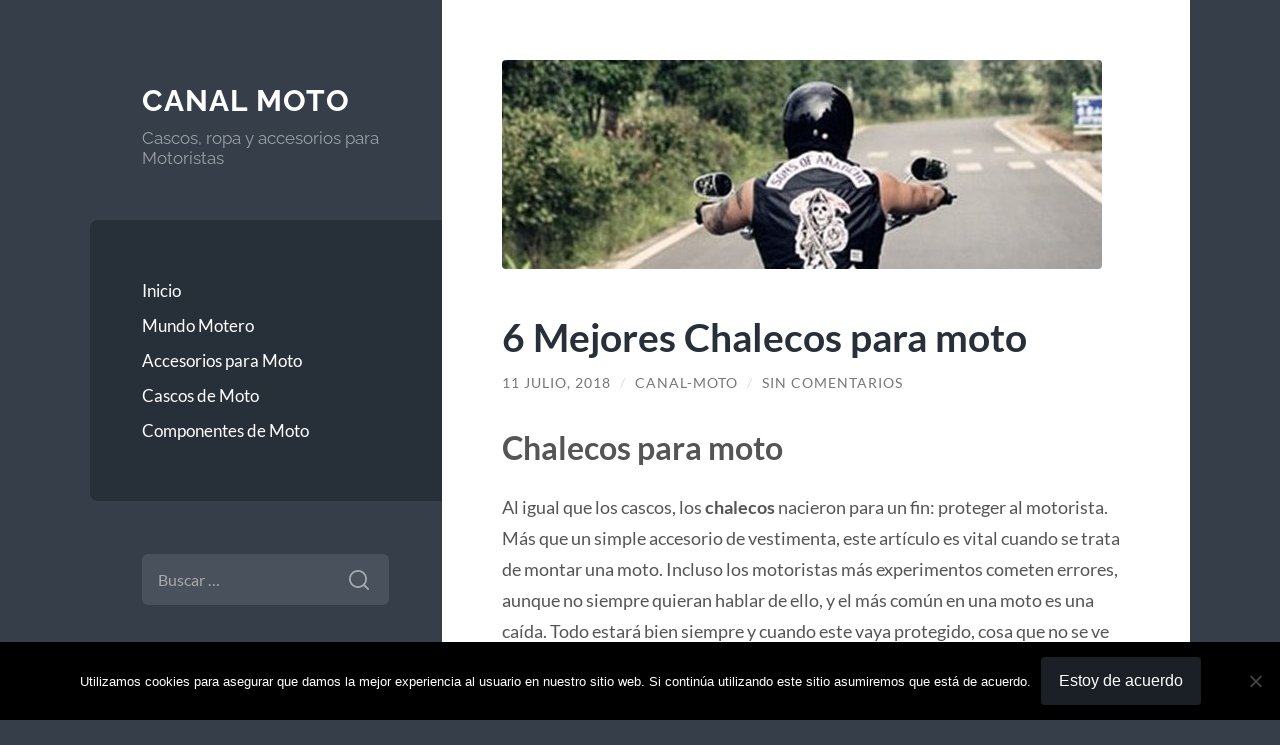

--- FILE ---
content_type: text/html; charset=UTF-8
request_url: https://www.canal-moto.com/mejores-chalecos-para-moto/
body_size: 11678
content:
<!DOCTYPE html>
<html lang="es">
<head>
<meta charset="UTF-8">
<meta name="viewport" content="width=device-width, initial-scale=1.0" >
<link rel="profile" href="http://gmpg.org/xfn/11">
<meta name='robots' content='index, follow, max-image-preview:large, max-snippet:-1, max-video-preview:-1' />
<style>img:is([sizes="auto" i], [sizes^="auto," i]) { contain-intrinsic-size: 3000px 1500px }</style>
<!-- This site is optimized with the Yoast SEO plugin v26.5 - https://yoast.com/wordpress/plugins/seo/ -->
<title>6 Mejores Chalecos para MOTO - ¿Cómo elegir un buen chaleco?</title>
<meta name="description" content="Los 6 chalecos para moto que mas estan comprando los motoristas. Cómo elegir un buen chaleco barato y de calidad, que chaleco para moto comprar?" />
<link rel="canonical" href="https://www.canal-moto.com/mejores-chalecos-para-moto/" />
<meta property="og:locale" content="es_ES" />
<meta property="og:type" content="article" />
<meta property="og:title" content="6 Mejores Chalecos para MOTO - ¿Cómo elegir un buen chaleco?" />
<meta property="og:description" content="Los 6 chalecos para moto que mas estan comprando los motoristas. Cómo elegir un buen chaleco barato y de calidad, que chaleco para moto comprar?" />
<meta property="og:url" content="https://www.canal-moto.com/mejores-chalecos-para-moto/" />
<meta property="og:site_name" content="Canal Moto" />
<meta property="article:published_time" content="2018-07-11T16:18:19+00:00" />
<meta property="article:modified_time" content="2018-07-11T16:19:19+00:00" />
<meta property="og:image" content="https://www.canal-moto.com/wp-content/uploads/2018/07/chalecos-para-moto-e1531325873761.jpg" />
<meta property="og:image:width" content="600" />
<meta property="og:image:height" content="209" />
<meta property="og:image:type" content="image/jpeg" />
<meta name="author" content="Canal-Moto" />
<meta name="twitter:card" content="summary_large_image" />
<meta name="twitter:label1" content="Escrito por" />
<meta name="twitter:data1" content="Canal-Moto" />
<meta name="twitter:label2" content="Tiempo de lectura" />
<meta name="twitter:data2" content="4 minutos" />
<script type="application/ld+json" class="yoast-schema-graph">{"@context":"https://schema.org","@graph":[{"@type":"WebPage","@id":"https://www.canal-moto.com/mejores-chalecos-para-moto/","url":"https://www.canal-moto.com/mejores-chalecos-para-moto/","name":"6 Mejores Chalecos para MOTO - ¿Cómo elegir un buen chaleco?","isPartOf":{"@id":"https://www.canal-moto.com/#website"},"primaryImageOfPage":{"@id":"https://www.canal-moto.com/mejores-chalecos-para-moto/#primaryimage"},"image":{"@id":"https://www.canal-moto.com/mejores-chalecos-para-moto/#primaryimage"},"thumbnailUrl":"https://www.canal-moto.com/wp-content/uploads/2018/07/chalecos-para-moto-e1531325873761.jpg","datePublished":"2018-07-11T16:18:19+00:00","dateModified":"2018-07-11T16:19:19+00:00","author":{"@id":"https://www.canal-moto.com/#/schema/person/a3f38f92c569494566de0a39cf6629a7"},"description":"Los 6 chalecos para moto que mas estan comprando los motoristas. Cómo elegir un buen chaleco barato y de calidad, que chaleco para moto comprar?","breadcrumb":{"@id":"https://www.canal-moto.com/mejores-chalecos-para-moto/#breadcrumb"},"inLanguage":"es","potentialAction":[{"@type":"ReadAction","target":["https://www.canal-moto.com/mejores-chalecos-para-moto/"]}]},{"@type":"ImageObject","inLanguage":"es","@id":"https://www.canal-moto.com/mejores-chalecos-para-moto/#primaryimage","url":"https://www.canal-moto.com/wp-content/uploads/2018/07/chalecos-para-moto-e1531325873761.jpg","contentUrl":"https://www.canal-moto.com/wp-content/uploads/2018/07/chalecos-para-moto-e1531325873761.jpg","width":600,"height":209,"caption":"chalecos para moto"},{"@type":"BreadcrumbList","@id":"https://www.canal-moto.com/mejores-chalecos-para-moto/#breadcrumb","itemListElement":[{"@type":"ListItem","position":1,"name":"Portada","item":"https://www.canal-moto.com/"},{"@type":"ListItem","position":2,"name":"6 Mejores Chalecos para moto"}]},{"@type":"WebSite","@id":"https://www.canal-moto.com/#website","url":"https://www.canal-moto.com/","name":"Canal Moto","description":"Cascos, ropa y accesorios para Motoristas","potentialAction":[{"@type":"SearchAction","target":{"@type":"EntryPoint","urlTemplate":"https://www.canal-moto.com/?s={search_term_string}"},"query-input":{"@type":"PropertyValueSpecification","valueRequired":true,"valueName":"search_term_string"}}],"inLanguage":"es"},{"@type":"Person","@id":"https://www.canal-moto.com/#/schema/person/a3f38f92c569494566de0a39cf6629a7","name":"Canal-Moto"}]}</script>
<!-- / Yoast SEO plugin. -->
<link rel="alternate" type="application/rss+xml" title="Canal Moto &raquo; Feed" href="https://www.canal-moto.com/feed/" />
<link rel="alternate" type="application/rss+xml" title="Canal Moto &raquo; Feed de los comentarios" href="https://www.canal-moto.com/comments/feed/" />
<link rel="alternate" type="application/rss+xml" title="Canal Moto &raquo; Comentario 6 Mejores Chalecos para moto del feed" href="https://www.canal-moto.com/mejores-chalecos-para-moto/feed/" />
<!-- <link rel='stylesheet' id='wp-block-library-css' href='https://www.canal-moto.com/wp-includes/css/dist/block-library/style.min.css?ver=4ec4e861eb219eabbf986c13dcef9a0f' type='text/css' media='all' /> -->
<link rel="stylesheet" type="text/css" href="//www.canal-moto.com/wp-content/cache/wpfc-minified/qabjahfh/cbhs0.css" media="all"/>
<style id='classic-theme-styles-inline-css' type='text/css'>
/*! This file is auto-generated */
.wp-block-button__link{color:#fff;background-color:#32373c;border-radius:9999px;box-shadow:none;text-decoration:none;padding:calc(.667em + 2px) calc(1.333em + 2px);font-size:1.125em}.wp-block-file__button{background:#32373c;color:#fff;text-decoration:none}
</style>
<style id='global-styles-inline-css' type='text/css'>
:root{--wp--preset--aspect-ratio--square: 1;--wp--preset--aspect-ratio--4-3: 4/3;--wp--preset--aspect-ratio--3-4: 3/4;--wp--preset--aspect-ratio--3-2: 3/2;--wp--preset--aspect-ratio--2-3: 2/3;--wp--preset--aspect-ratio--16-9: 16/9;--wp--preset--aspect-ratio--9-16: 9/16;--wp--preset--color--black: #272F38;--wp--preset--color--cyan-bluish-gray: #abb8c3;--wp--preset--color--white: #fff;--wp--preset--color--pale-pink: #f78da7;--wp--preset--color--vivid-red: #cf2e2e;--wp--preset--color--luminous-vivid-orange: #ff6900;--wp--preset--color--luminous-vivid-amber: #fcb900;--wp--preset--color--light-green-cyan: #7bdcb5;--wp--preset--color--vivid-green-cyan: #00d084;--wp--preset--color--pale-cyan-blue: #8ed1fc;--wp--preset--color--vivid-cyan-blue: #0693e3;--wp--preset--color--vivid-purple: #9b51e0;--wp--preset--color--accent: #FF706C;--wp--preset--color--dark-gray: #444;--wp--preset--color--medium-gray: #666;--wp--preset--color--light-gray: #888;--wp--preset--gradient--vivid-cyan-blue-to-vivid-purple: linear-gradient(135deg,rgba(6,147,227,1) 0%,rgb(155,81,224) 100%);--wp--preset--gradient--light-green-cyan-to-vivid-green-cyan: linear-gradient(135deg,rgb(122,220,180) 0%,rgb(0,208,130) 100%);--wp--preset--gradient--luminous-vivid-amber-to-luminous-vivid-orange: linear-gradient(135deg,rgba(252,185,0,1) 0%,rgba(255,105,0,1) 100%);--wp--preset--gradient--luminous-vivid-orange-to-vivid-red: linear-gradient(135deg,rgba(255,105,0,1) 0%,rgb(207,46,46) 100%);--wp--preset--gradient--very-light-gray-to-cyan-bluish-gray: linear-gradient(135deg,rgb(238,238,238) 0%,rgb(169,184,195) 100%);--wp--preset--gradient--cool-to-warm-spectrum: linear-gradient(135deg,rgb(74,234,220) 0%,rgb(151,120,209) 20%,rgb(207,42,186) 40%,rgb(238,44,130) 60%,rgb(251,105,98) 80%,rgb(254,248,76) 100%);--wp--preset--gradient--blush-light-purple: linear-gradient(135deg,rgb(255,206,236) 0%,rgb(152,150,240) 100%);--wp--preset--gradient--blush-bordeaux: linear-gradient(135deg,rgb(254,205,165) 0%,rgb(254,45,45) 50%,rgb(107,0,62) 100%);--wp--preset--gradient--luminous-dusk: linear-gradient(135deg,rgb(255,203,112) 0%,rgb(199,81,192) 50%,rgb(65,88,208) 100%);--wp--preset--gradient--pale-ocean: linear-gradient(135deg,rgb(255,245,203) 0%,rgb(182,227,212) 50%,rgb(51,167,181) 100%);--wp--preset--gradient--electric-grass: linear-gradient(135deg,rgb(202,248,128) 0%,rgb(113,206,126) 100%);--wp--preset--gradient--midnight: linear-gradient(135deg,rgb(2,3,129) 0%,rgb(40,116,252) 100%);--wp--preset--font-size--small: 16px;--wp--preset--font-size--medium: 20px;--wp--preset--font-size--large: 24px;--wp--preset--font-size--x-large: 42px;--wp--preset--font-size--regular: 18px;--wp--preset--font-size--larger: 32px;--wp--preset--spacing--20: 0.44rem;--wp--preset--spacing--30: 0.67rem;--wp--preset--spacing--40: 1rem;--wp--preset--spacing--50: 1.5rem;--wp--preset--spacing--60: 2.25rem;--wp--preset--spacing--70: 3.38rem;--wp--preset--spacing--80: 5.06rem;--wp--preset--shadow--natural: 6px 6px 9px rgba(0, 0, 0, 0.2);--wp--preset--shadow--deep: 12px 12px 50px rgba(0, 0, 0, 0.4);--wp--preset--shadow--sharp: 6px 6px 0px rgba(0, 0, 0, 0.2);--wp--preset--shadow--outlined: 6px 6px 0px -3px rgba(255, 255, 255, 1), 6px 6px rgba(0, 0, 0, 1);--wp--preset--shadow--crisp: 6px 6px 0px rgba(0, 0, 0, 1);}:where(.is-layout-flex){gap: 0.5em;}:where(.is-layout-grid){gap: 0.5em;}body .is-layout-flex{display: flex;}.is-layout-flex{flex-wrap: wrap;align-items: center;}.is-layout-flex > :is(*, div){margin: 0;}body .is-layout-grid{display: grid;}.is-layout-grid > :is(*, div){margin: 0;}:where(.wp-block-columns.is-layout-flex){gap: 2em;}:where(.wp-block-columns.is-layout-grid){gap: 2em;}:where(.wp-block-post-template.is-layout-flex){gap: 1.25em;}:where(.wp-block-post-template.is-layout-grid){gap: 1.25em;}.has-black-color{color: var(--wp--preset--color--black) !important;}.has-cyan-bluish-gray-color{color: var(--wp--preset--color--cyan-bluish-gray) !important;}.has-white-color{color: var(--wp--preset--color--white) !important;}.has-pale-pink-color{color: var(--wp--preset--color--pale-pink) !important;}.has-vivid-red-color{color: var(--wp--preset--color--vivid-red) !important;}.has-luminous-vivid-orange-color{color: var(--wp--preset--color--luminous-vivid-orange) !important;}.has-luminous-vivid-amber-color{color: var(--wp--preset--color--luminous-vivid-amber) !important;}.has-light-green-cyan-color{color: var(--wp--preset--color--light-green-cyan) !important;}.has-vivid-green-cyan-color{color: var(--wp--preset--color--vivid-green-cyan) !important;}.has-pale-cyan-blue-color{color: var(--wp--preset--color--pale-cyan-blue) !important;}.has-vivid-cyan-blue-color{color: var(--wp--preset--color--vivid-cyan-blue) !important;}.has-vivid-purple-color{color: var(--wp--preset--color--vivid-purple) !important;}.has-black-background-color{background-color: var(--wp--preset--color--black) !important;}.has-cyan-bluish-gray-background-color{background-color: var(--wp--preset--color--cyan-bluish-gray) !important;}.has-white-background-color{background-color: var(--wp--preset--color--white) !important;}.has-pale-pink-background-color{background-color: var(--wp--preset--color--pale-pink) !important;}.has-vivid-red-background-color{background-color: var(--wp--preset--color--vivid-red) !important;}.has-luminous-vivid-orange-background-color{background-color: var(--wp--preset--color--luminous-vivid-orange) !important;}.has-luminous-vivid-amber-background-color{background-color: var(--wp--preset--color--luminous-vivid-amber) !important;}.has-light-green-cyan-background-color{background-color: var(--wp--preset--color--light-green-cyan) !important;}.has-vivid-green-cyan-background-color{background-color: var(--wp--preset--color--vivid-green-cyan) !important;}.has-pale-cyan-blue-background-color{background-color: var(--wp--preset--color--pale-cyan-blue) !important;}.has-vivid-cyan-blue-background-color{background-color: var(--wp--preset--color--vivid-cyan-blue) !important;}.has-vivid-purple-background-color{background-color: var(--wp--preset--color--vivid-purple) !important;}.has-black-border-color{border-color: var(--wp--preset--color--black) !important;}.has-cyan-bluish-gray-border-color{border-color: var(--wp--preset--color--cyan-bluish-gray) !important;}.has-white-border-color{border-color: var(--wp--preset--color--white) !important;}.has-pale-pink-border-color{border-color: var(--wp--preset--color--pale-pink) !important;}.has-vivid-red-border-color{border-color: var(--wp--preset--color--vivid-red) !important;}.has-luminous-vivid-orange-border-color{border-color: var(--wp--preset--color--luminous-vivid-orange) !important;}.has-luminous-vivid-amber-border-color{border-color: var(--wp--preset--color--luminous-vivid-amber) !important;}.has-light-green-cyan-border-color{border-color: var(--wp--preset--color--light-green-cyan) !important;}.has-vivid-green-cyan-border-color{border-color: var(--wp--preset--color--vivid-green-cyan) !important;}.has-pale-cyan-blue-border-color{border-color: var(--wp--preset--color--pale-cyan-blue) !important;}.has-vivid-cyan-blue-border-color{border-color: var(--wp--preset--color--vivid-cyan-blue) !important;}.has-vivid-purple-border-color{border-color: var(--wp--preset--color--vivid-purple) !important;}.has-vivid-cyan-blue-to-vivid-purple-gradient-background{background: var(--wp--preset--gradient--vivid-cyan-blue-to-vivid-purple) !important;}.has-light-green-cyan-to-vivid-green-cyan-gradient-background{background: var(--wp--preset--gradient--light-green-cyan-to-vivid-green-cyan) !important;}.has-luminous-vivid-amber-to-luminous-vivid-orange-gradient-background{background: var(--wp--preset--gradient--luminous-vivid-amber-to-luminous-vivid-orange) !important;}.has-luminous-vivid-orange-to-vivid-red-gradient-background{background: var(--wp--preset--gradient--luminous-vivid-orange-to-vivid-red) !important;}.has-very-light-gray-to-cyan-bluish-gray-gradient-background{background: var(--wp--preset--gradient--very-light-gray-to-cyan-bluish-gray) !important;}.has-cool-to-warm-spectrum-gradient-background{background: var(--wp--preset--gradient--cool-to-warm-spectrum) !important;}.has-blush-light-purple-gradient-background{background: var(--wp--preset--gradient--blush-light-purple) !important;}.has-blush-bordeaux-gradient-background{background: var(--wp--preset--gradient--blush-bordeaux) !important;}.has-luminous-dusk-gradient-background{background: var(--wp--preset--gradient--luminous-dusk) !important;}.has-pale-ocean-gradient-background{background: var(--wp--preset--gradient--pale-ocean) !important;}.has-electric-grass-gradient-background{background: var(--wp--preset--gradient--electric-grass) !important;}.has-midnight-gradient-background{background: var(--wp--preset--gradient--midnight) !important;}.has-small-font-size{font-size: var(--wp--preset--font-size--small) !important;}.has-medium-font-size{font-size: var(--wp--preset--font-size--medium) !important;}.has-large-font-size{font-size: var(--wp--preset--font-size--large) !important;}.has-x-large-font-size{font-size: var(--wp--preset--font-size--x-large) !important;}
:where(.wp-block-post-template.is-layout-flex){gap: 1.25em;}:where(.wp-block-post-template.is-layout-grid){gap: 1.25em;}
:where(.wp-block-columns.is-layout-flex){gap: 2em;}:where(.wp-block-columns.is-layout-grid){gap: 2em;}
:root :where(.wp-block-pullquote){font-size: 1.5em;line-height: 1.6;}
</style>
<!-- <link rel='stylesheet' id='cookie-notice-front-css' href='https://www.canal-moto.com/wp-content/plugins/cookie-notice/css/front.min.css?ver=2.5.10' type='text/css' media='all' /> -->
<!-- <link rel='stylesheet' id='toc-screen-css' href='https://www.canal-moto.com/wp-content/plugins/table-of-contents-plus/screen.min.css?ver=2411.1' type='text/css' media='all' /> -->
<link rel="stylesheet" type="text/css" href="//www.canal-moto.com/wp-content/cache/wpfc-minified/77bqn8c1/cbhs0.css" media="all"/>
<style id='toc-screen-inline-css' type='text/css'>
div#toc_container {background: #efeaea;border: 1px solid #aaaaaa;width: 50%;}div#toc_container ul li {font-size: 85%;}
</style>
<!-- <link rel='stylesheet' id='crp-style-rounded-thumbs-css' href='https://www.canal-moto.com/wp-content/plugins/contextual-related-posts/css/rounded-thumbs.min.css?ver=4.1.0' type='text/css' media='all' /> -->
<link rel="stylesheet" type="text/css" href="//www.canal-moto.com/wp-content/cache/wpfc-minified/lmqze5ir/cbhs0.css" media="all"/>
<style id='crp-style-rounded-thumbs-inline-css' type='text/css'>
.crp_related.crp-rounded-thumbs a {
width: 150px;
height: 150px;
text-decoration: none;
}
.crp_related.crp-rounded-thumbs img {
max-width: 150px;
margin: auto;
}
.crp_related.crp-rounded-thumbs .crp_title {
width: 100%;
}
</style>
<!-- <link rel='stylesheet' id='wilson_fonts-css' href='https://www.canal-moto.com/wp-content/themes/wilson/assets/css/fonts.css?ver=4ec4e861eb219eabbf986c13dcef9a0f' type='text/css' media='all' /> -->
<!-- <link rel='stylesheet' id='wilson_style-css' href='https://www.canal-moto.com/wp-content/themes/wilson/style.css?ver=2.1.3' type='text/css' media='all' /> -->
<script type="text/javascript" id="cookie-notice-front-js-before">
/* <![CDATA[ */
var cnArgs = {"ajaxUrl":"https:\/\/www.canal-moto.com\/wp-admin\/admin-ajax.php","nonce":"67e731c54c","hideEffect":"fade","position":"bottom","onScroll":false,"onScrollOffset":100,"onClick":false,"cookieName":"cookie_notice_accepted","cookieTime":2592000,"cookieTimeRejected":2592000,"globalCookie":false,"redirection":false,"cache":false,"revokeCookies":false,"revokeCookiesOpt":"automatic"};
/* ]]> */
</script>
<script src='//www.canal-moto.com/wp-content/cache/wpfc-minified/2eldnz1p/cbhs0.js' type="text/javascript"></script>
<!-- <script type="text/javascript" src="https://www.canal-moto.com/wp-content/plugins/cookie-notice/js/front.min.js?ver=2.5.10" id="cookie-notice-front-js"></script> -->
<!-- <script type="text/javascript" src="https://www.canal-moto.com/wp-includes/js/jquery/jquery.min.js?ver=3.7.1" id="jquery-core-js"></script> -->
<!-- <script type="text/javascript" src="https://www.canal-moto.com/wp-includes/js/jquery/jquery-migrate.min.js?ver=3.4.1" id="jquery-migrate-js"></script> -->
<!-- <script type="text/javascript" src="https://www.canal-moto.com/wp-content/themes/wilson/assets/js/global.js?ver=2.1.3" id="wilson_global-js"></script> -->
<link rel="https://api.w.org/" href="https://www.canal-moto.com/wp-json/" /><link rel="alternate" title="JSON" type="application/json" href="https://www.canal-moto.com/wp-json/wp/v2/posts/9765" /><link rel="EditURI" type="application/rsd+xml" title="RSD" href="https://www.canal-moto.com/xmlrpc.php?rsd" />
<link rel='shortlink' href='https://www.canal-moto.com/?p=9765' />
<link rel="alternate" title="oEmbed (JSON)" type="application/json+oembed" href="https://www.canal-moto.com/wp-json/oembed/1.0/embed?url=https%3A%2F%2Fwww.canal-moto.com%2Fmejores-chalecos-para-moto%2F" />
<link rel="alternate" title="oEmbed (XML)" type="text/xml+oembed" href="https://www.canal-moto.com/wp-json/oembed/1.0/embed?url=https%3A%2F%2Fwww.canal-moto.com%2Fmejores-chalecos-para-moto%2F&#038;format=xml" />
<link rel="apple-touch-icon" sizes="180x180" href="/wp-content/uploads/fbrfg/apple-touch-icon.png">
<link rel="icon" type="image/png" href="/wp-content/uploads/fbrfg/favicon-32x32.png" sizes="32x32">
<link rel="icon" type="image/png" href="/wp-content/uploads/fbrfg/favicon-16x16.png" sizes="16x16">
<link rel="manifest" href="/wp-content/uploads/fbrfg/manifest.json">
<link rel="mask-icon" href="/wp-content/uploads/fbrfg/safari-pinned-tab.svg" color="#5bbad5">
<link rel="shortcut icon" href="/wp-content/uploads/fbrfg/favicon.ico">
<meta name="msapplication-config" content="/wp-content/uploads/fbrfg/browserconfig.xml">
<meta name="theme-color" content="#ffffff"><link rel="icon" href="https://www.canal-moto.com/wp-content/uploads/2018/09/cropped-harley-davidson-e1536743439312-32x32.jpg" sizes="32x32" />
<link rel="icon" href="https://www.canal-moto.com/wp-content/uploads/2018/09/cropped-harley-davidson-e1536743439312-192x192.jpg" sizes="192x192" />
<link rel="apple-touch-icon" href="https://www.canal-moto.com/wp-content/uploads/2018/09/cropped-harley-davidson-e1536743439312-180x180.jpg" />
<meta name="msapplication-TileImage" content="https://www.canal-moto.com/wp-content/uploads/2018/09/cropped-harley-davidson-e1536743439312-270x270.jpg" />
<meta name="lh-site-verification" content="36d950d2edf29ad0067a" />
</head>
<body class="wp-singular post-template-default single single-post postid-9765 single-format-standard wp-theme-wilson cookies-not-set">
<a class="skip-link button" href="#site-content">Saltar al contenido</a>
<div class="wrapper">
<header class="sidebar" id="site-header">
<div class="blog-header">
<div class="blog-info">
<div class="blog-title">
<a href="https://www.canal-moto.com" rel="home">Canal Moto</a>
</div>
<p class="blog-description">Cascos, ropa y accesorios para Motoristas</p>
</div><!-- .blog-info -->
</div><!-- .blog-header -->
<div class="nav-toggle toggle">
<p>
<span class="show">Mostrar menú</span>
<span class="hide">Ocultar el menú</span>
</p>
<div class="bars">
<div class="bar"></div>
<div class="bar"></div>
<div class="bar"></div>
<div class="clear"></div>
</div><!-- .bars -->
</div><!-- .nav-toggle -->
<div class="blog-menu">
<ul class="navigation">
<li id="menu-item-9334" class="menu-item menu-item-type-custom menu-item-object-custom menu-item-home menu-item-9334"><a href="https://www.canal-moto.com">Inicio</a></li>
<li id="menu-item-9358" class="menu-item menu-item-type-taxonomy menu-item-object-category menu-item-9358"><a href="https://www.canal-moto.com/comprar/mundo-motero/">Mundo Motero</a></li>
<li id="menu-item-9387" class="menu-item menu-item-type-taxonomy menu-item-object-category menu-item-9387"><a href="https://www.canal-moto.com/comprar/accesorios/">Accesorios para Moto</a></li>
<li id="menu-item-9388" class="menu-item menu-item-type-taxonomy menu-item-object-category menu-item-9388"><a href="https://www.canal-moto.com/comprar/cascos/">Cascos de Moto</a></li>
<li id="menu-item-9386" class="menu-item menu-item-type-taxonomy menu-item-object-category menu-item-9386"><a href="https://www.canal-moto.com/comprar/componentes/">Componentes de Moto</a></li>
</ul><!-- .navigation -->
</div><!-- .blog-menu -->
<div class="mobile-menu">
<ul class="navigation">
<li class="menu-item menu-item-type-custom menu-item-object-custom menu-item-home menu-item-9334"><a href="https://www.canal-moto.com">Inicio</a></li>
<li class="menu-item menu-item-type-taxonomy menu-item-object-category menu-item-9358"><a href="https://www.canal-moto.com/comprar/mundo-motero/">Mundo Motero</a></li>
<li class="menu-item menu-item-type-taxonomy menu-item-object-category menu-item-9387"><a href="https://www.canal-moto.com/comprar/accesorios/">Accesorios para Moto</a></li>
<li class="menu-item menu-item-type-taxonomy menu-item-object-category menu-item-9388"><a href="https://www.canal-moto.com/comprar/cascos/">Cascos de Moto</a></li>
<li class="menu-item menu-item-type-taxonomy menu-item-object-category menu-item-9386"><a href="https://www.canal-moto.com/comprar/componentes/">Componentes de Moto</a></li>
</ul>
</div><!-- .mobile-menu -->
<div class="widgets" role="complementary">
<div id="search-4" class="widget widget_search"><div class="widget-content"><form role="search" method="get" class="search-form" action="https://www.canal-moto.com/">
<label>
<span class="screen-reader-text">Buscar:</span>
<input type="search" class="search-field" placeholder="Buscar &hellip;" value="" name="s" />
</label>
<input type="submit" class="search-submit" value="Buscar" />
</form></div></div><div id="custom_html-2" class="widget_text widget widget_custom_html"><div class="widget_text widget-content"><div class="textwidget custom-html-widget"><!--<center><a href="https://www.awin1.com/cread.php?s=2432019&v=10467&q=336193&r=284609"><img src="https://www.awin1.com/cshow.php?s=2432019&v=10467&q=336193&r=284609" border="0" alt="oferta descuento accesorios motos"></a></center>--></div></div></div>						
</div><!-- .widgets -->
</header><!-- .sidebar -->
<main class="content" id="site-content">	
<div class="posts">
<article id="post-9765" class="post-9765 post type-post status-publish format-standard has-post-thumbnail hentry category-ropa">
<figure class="featured-media">
<img width="600" height="209" src="https://www.canal-moto.com/wp-content/uploads/2018/07/chalecos-para-moto-e1531325873761.jpg" class="attachment-post-thumbnail size-post-thumbnail wp-post-image" alt="chalecos para moto" decoding="async" fetchpriority="high" srcset="https://www.canal-moto.com/wp-content/uploads/2018/07/chalecos-para-moto-e1531325873761.jpg 600w, https://www.canal-moto.com/wp-content/uploads/2018/07/chalecos-para-moto-e1531325873761-300x105.jpg 300w" sizes="(max-width: 600px) 100vw, 600px" />								
</figure><!-- .featured-media -->
<div class="post-inner">
<div class="post-header">
<h1 class="post-title">6 Mejores Chalecos para moto</h1>
<div class="post-meta">
<span class="post-date"><a href="https://www.canal-moto.com/mejores-chalecos-para-moto/">11 julio, 2018</a></span>
<span class="date-sep"> / </span>
<span class="post-author"><a href="https://www.canal-moto.com/author/admin2-moto/" title="Entradas de Canal-Moto" rel="author">Canal-Moto</a></span>
<span class="date-sep"> / </span>
<a href="https://www.canal-moto.com/mejores-chalecos-para-moto/#respond"><span class="comment">Sin comentarios</span></a>			
</div><!-- .post-meta -->
</div><!-- .post-header -->
<div class="post-content">
<h2>Chalecos para moto</h2>
<p>Al igual que los cascos, los <strong>chalecos</strong> nacieron para un fin: proteger al motorista. Más que un simple accesorio de vestimenta, este artículo es vital cuando se trata de montar una moto. Incluso los motoristas más experimentos cometen errores, aunque no siempre quieran hablar de ello, y el más común en una moto es una caída. Todo estará bien siempre y cuando este vaya protegido, cosa que no se ve tan a menudo como debería.<span id="more-9765"></span></p>
<p>No es casualidad que en muchos países del mundo se estén modificando las leyes de tránsito, haciendo obligatorio el uso de chalecos. El casco protege, pero la cabeza no es la única parte vital de tu cuerpo. Es común observar a principiantes utilizando <a href="https://www.canal-moto.com/mejores-cascos-jet-abiertos-baratos-homologados/">el casco</a> como medio de protección, únicamente el casco. Sin embargo, cuando se piensa en un posible accidente de tránsito no es muy prometedor el resultado cuando no se porta el equipo completo.</p>
<p>Es por esto que es importante dar un vistazo a la amplia lista de productos para protegerte sobre la carretera. Nadie quiere imaginarse en una situación difícil, pero es mejor estar preparados, de aquí el dicho “espera lo mejor, prepárate para lo peor”. Utilizar herramientas útiles y de calidad permite sentir una preocupación menos y por lo tanto estar más confiados sobre el vehículo y poder disfrutar más tranquilamente el viaje.</p>
<h2>LOS CHALECOS PARA MOTO MÁS VENDIDOS</h2>
<p>Si estas comparando chalecos para comprar una opción barata y de calidad, hecha un vistazo a esta lista de los más vendidos en 2018.</p>
<div class="cegg5-container cegg-data_list"><div class="container px-0 mb-5 mt-1 cegg-list" >
<div class="cegg-list-card cegg-card  mb-3 ">
<div class="row p-2 p-md-3">
<div class="col-3 col-md-2 cegg-list-card-img-col" style="max-width: 150px;">
<div class="position-relative">
<div class="ratio ratio-1x1 ">
<img class="object-fit-scale rounded" src="https://www.canal-moto.com/wp-content/uploads/2018/07/bikers-gear-chaleco-de-cuero-color-negro.jpg" decoding="async" loading="lazy" alt="Bikers Gear Chaleco de cuero color Negro" />                    </div>
</div>
</div>
<div class="col-9 col-md-7 align-self-center">
<div class="cegg-list-card-body">
<div class="card-title fs-6 fw-normal cegg-text-truncate-2">Bikers Gear Chaleco de cuero color Negro</div>                
</div>
</div>
<div class="col-9 col-md-3 offset-3 offset-md-0 pe-3 text-center">
<div class="cegg-card-price lh-1 mt-1 ">
<div class="hstack justify-content-md-center gap-2">
<div class="cegg-price fs-5 lh-1 mb-0">
</div>
</div>
<div class="hstack justify-content-md-center gap-2">
</div>
</div>
<div class="cegg-card-button pt-3">
<div class="d-grid"><a rel="nofollow noopener" target="_blank" href="https://www.canal-moto.com/go/bikers-gear-chaleco-de-cuero-color-negro-aa8588/" class="stretched-link btn btn-outline-primary">Ver</a></div>
</div>
<div class="cegg-merchant small fs-6 text-body-secondary text-truncate">
<small>Amazon.es</small>
</div>
</div>
</div>
</div>                    
<div class="cegg-list-card cegg-card  mb-3 ">
<div class="row p-2 p-md-3">
<div class="col-3 col-md-2 cegg-list-card-img-col" style="max-width: 150px;">
<div class="position-relative">
<div class="ratio ratio-1x1 ">
<img class="object-fit-scale rounded" src="https://www.canal-moto.com/wp-content/uploads/2018/07/chaqueta-de-cuero-sin-mangas-100-cuero-sons-of-anarchy.jpg" decoding="async" loading="lazy" alt="Chaqueta de Cuero sin Mangas 100% Cuero Sons Of Anarchy" />                    </div>
</div>
</div>
<div class="col-9 col-md-7 align-self-center">
<div class="cegg-list-card-body">
<div class="card-title fs-6 fw-normal cegg-text-truncate-2">Chaqueta de Cuero sin Mangas 100% Cuero Sons Of Anarchy</div>                
</div>
</div>
<div class="col-9 col-md-3 offset-3 offset-md-0 pe-3 text-center">
<div class="cegg-card-price lh-1 mt-1 ">
<div class="hstack justify-content-md-center gap-2">
<div class="cegg-price fs-5 lh-1 mb-0">
117,00&euro;                        </div>
</div>
<div class="hstack justify-content-md-center gap-2">
</div>
</div>
<div class="cegg-card-button pt-3">
<div class="d-grid"><a rel="nofollow noopener" target="_blank" href="https://www.canal-moto.com/go/chaqueta-de-cuero-sin-mangas-100-cuero-sons-of-anarchy-829311/" class="stretched-link btn btn-outline-primary">Ver</a></div>
</div>
<div class="cegg-merchant small fs-6 text-body-secondary text-truncate">
<small>Amazon.es</small>
</div>
</div>
</div>
</div>                    
<div class="cegg-list-card cegg-card  mb-3 ">
<div class="row p-2 p-md-3">
<div class="col-3 col-md-2 cegg-list-card-img-col" style="max-width: 150px;">
<div class="position-relative">
<div class="ratio ratio-1x1 ">
<img class="object-fit-scale rounded" src="https://www.canal-moto.com/wp-content/uploads/2018/07/german-wear-chaleco-de-piel-para-moto.jpg" decoding="async" loading="lazy" alt="German Wear Chaleco de piel para moto" />                    </div>
</div>
</div>
<div class="col-9 col-md-7 align-self-center">
<div class="cegg-list-card-body">
<div class="card-title fs-6 fw-normal cegg-text-truncate-2">German Wear Chaleco de piel para moto</div>                
</div>
</div>
<div class="col-9 col-md-3 offset-3 offset-md-0 pe-3 text-center">
<div class="cegg-card-price lh-1 mt-1 ">
<div class="hstack justify-content-md-center gap-2">
<div class="cegg-price fs-5 lh-1 mb-0">
39,70&euro;                        </div>
</div>
<div class="hstack justify-content-md-center gap-2">
</div>
</div>
<div class="cegg-card-button pt-3">
<div class="d-grid"><a rel="nofollow noopener" target="_blank" href="https://www.canal-moto.com/go/german-wear-chaleco-de-piel-para-moto-b05714/" class="stretched-link btn btn-outline-primary">Ver</a></div>
</div>
<div class="cegg-merchant small fs-6 text-body-secondary text-truncate">
<small>Amazon.es</small>
</div>
</div>
</div>
</div>                    
<div class="cegg-list-card cegg-card  mb-3 ">
<div class="row p-2 p-md-3">
<div class="col-3 col-md-2 cegg-list-card-img-col" style="max-width: 150px;">
<div class="position-relative">
<div class="ratio ratio-1x1 ">
<img class="object-fit-scale rounded" src="https://www.canal-moto.com/wp-content/uploads/2018/07/armadura-protecctora-de-cuerpo-completo.jpg" decoding="async" loading="lazy" alt="Armadura Protecctora de Cuerpo Completo" />                    </div>
</div>
</div>
<div class="col-9 col-md-7 align-self-center">
<div class="cegg-list-card-body">
<div class="card-title fs-6 fw-normal cegg-text-truncate-2">Armadura Protecctora de Cuerpo Completo</div>                
</div>
</div>
<div class="col-9 col-md-3 offset-3 offset-md-0 pe-3 text-center">
<div class="cegg-card-price lh-1 mt-1 ">
<div class="hstack justify-content-md-center gap-2">
<del class="cegg-old-price fs-6 text-body-tertiary fw-normal">75,58&euro;</del>
<div class="cegg-price fs-5 lh-1 mb-0">
41,99&euro;                        </div>
</div>
<div class="hstack justify-content-md-center gap-2">
</div>
</div>
<div class="cegg-card-button pt-3">
<div class="d-grid"><a rel="nofollow noopener" target="_blank" href="https://www.canal-moto.com/go/armadura-protecctora-de-cuerpo-completo-eb4cda/" class="stretched-link btn btn-outline-primary">Ver</a></div>
</div>
<div class="cegg-merchant small fs-6 text-body-secondary text-truncate">
<small>Amazon.es</small>
</div>
</div>
</div>
</div>                    
<div class="cegg-list-card cegg-card  mb-3 ">
<div class="row p-2 p-md-3">
<div class="col-3 col-md-2 cegg-list-card-img-col" style="max-width: 150px;">
<div class="position-relative">
<div class="ratio ratio-1x1 ">
<img class="object-fit-scale rounded" src="https://www.canal-moto.com/wp-content/uploads/2018/07/texpeed-chaleco-para-hombre-con-cierre-de-gancho.jpg" decoding="async" loading="lazy" alt="Texpeed Chaleco para hombre con cierre de gancho" />                    </div>
</div>
</div>
<div class="col-9 col-md-7 align-self-center">
<div class="cegg-list-card-body">
<div class="card-title fs-6 fw-normal cegg-text-truncate-2">Texpeed Chaleco para hombre con cierre de gancho</div>                
</div>
</div>
<div class="col-9 col-md-3 offset-3 offset-md-0 pe-3 text-center">
<div class="cegg-card-price lh-1 mt-1 ">
<div class="hstack justify-content-md-center gap-2">
<div class="cegg-price fs-5 lh-1 mb-0">
</div>
</div>
<div class="hstack justify-content-md-center gap-2">
</div>
</div>
<div class="cegg-card-button pt-3">
<div class="d-grid"><a rel="nofollow noopener" target="_blank" href="https://www.canal-moto.com/go/texpeed-chaleco-para-hombre-con-cierre-de-gancho-79fe3c/" class="stretched-link btn btn-outline-primary">Ver</a></div>
</div>
<div class="cegg-merchant small fs-6 text-body-secondary text-truncate">
<small>Amazon.es</small>
</div>
</div>
</div>
</div>                    
<div class="cegg-list-card cegg-card  ">
<div class="row p-2 p-md-3">
<div class="col-3 col-md-2 cegg-list-card-img-col" style="max-width: 150px;">
<div class="position-relative">
<div class="ratio ratio-1x1 ">
<img class="object-fit-scale rounded" src="https://www.canal-moto.com/wp-content/uploads/2018/07/chaleco-para-mujer.jpg" decoding="async" loading="lazy" alt="Chaleco para mujer" />                    </div>
</div>
</div>
<div class="col-9 col-md-7 align-self-center">
<div class="cegg-list-card-body">
<div class="card-title fs-6 fw-normal cegg-text-truncate-2">Chaleco para mujer</div>                
</div>
</div>
<div class="col-9 col-md-3 offset-3 offset-md-0 pe-3 text-center">
<div class="cegg-card-price lh-1 mt-1 ">
<div class="hstack justify-content-md-center gap-2">
<div class="cegg-price fs-5 lh-1 mb-0">
</div>
</div>
<div class="hstack justify-content-md-center gap-2">
</div>
</div>
<div class="cegg-card-button pt-3">
<div class="d-grid"><a rel="nofollow noopener" target="_blank" href="https://www.canal-moto.com/go/chaleco-para-mujer-d42c64/" class="stretched-link btn btn-outline-primary">Ver</a></div>
</div>
<div class="cegg-merchant small fs-6 text-body-secondary text-truncate">
<small>Amazon.es</small>
</div>
</div>
</div>
</div>    
<div class="row g-2 fst-italic text-body-secondary mt-2 lh-1">
<div class="col text-md-end order-md-2 cegg-price-disclaimer">
<small>Amazon price updated: <span class="text-nowrap">9 julio, 2019 1:02 am<a href="#" class="ms-1 text-decoration-none text-body-secondary" title="Product prices and availability are accurate as of the date/time indicated and are subject to change. Any price and availability information displayed on Amazon at the time of purchase will apply to the purchase of this product. As an Amazon associate I earn from qualifying purchases." onclick="event.preventDefault(); alert(this.title);"><svg xmlns="http://www.w3.org/2000/svg" width="16" height="16" fill="currentColor" class="bi bi-info-circle" viewBox="0 0 16 16"><path d="M8 15A7 7 0 1 1 8 1a7 7 0 0 1 0 14m0 1A8 8 0 1 0 8 0a8 8 0 0 0 0 16"/><path d="m8.93 6.588-2.29.287-.082.38.45.083c.294.07.352.176.288.469l-.738 3.468c-.194.897.105 1.319.808 1.319.545 0 1.178-.252 1.465-.598l.088-.416c-.2.176-.492.246-.686.246-.275 0-.375-.193-.304-.533zM9 4.5a1 1 0 1 1-2 0 1 1 0 0 1 2 0"/></svg></a></span></small>
</div>
</div>
</div></div>
<h2>Tipos de Chalecos</h2>
<p>Hay una gran variedad en estos artículos, como los clásicos que llegan hasta los hombros, los que tienen mangas largas y los que tienen gran cantidad de bolsillos. Lo más relevante a considerar es que un buen chaleco es aquel que <strong>no te estorba</strong>, sino que te ayuda. La cantidad de bolsillos dependerá del uso que quieras darle, el largo de la prenda dependerá de qué otros accesorios utilizas y la cualidad térmica estará determinada por la zona en que la utilices.</p>
<h3>¿Para qué climas está pensada esta prenda?</h3>
<p>Para <strong>cualquier clima</strong>, ya que en climas cálidos puede ser utilizada sin problemas, sobre cualquier prenda. Eso sí, en climas fríos la recomendación es que comprar una talla más grande, para que pueda usarse sobre cualquier prenda gruesa. El material más común es de <strong>cuero</strong> vacuno, por lo que se debe tener un cuidado especial con esta prenda. También se puede escoger uno de material sintético con la misma calidad, para aquellos que prefieran no usar cuero natural. </p>
<h3>¿Cómo elegir el más adecuado?</h3>
<p>Debido a que existe una gran variedad se tiende a escoger el más equipado, lo que puede terminar en una compra aparentemente útil pero poco utilizada. Por esto es sabio pensar en qué es lo que realmente se necesita y cómo este artículo complementará la vida diaria. No obstante, hay muchas formas de personalizar el vestuario colocándole parches, cintas y botones, por lo que el estilo no debe ser una preocupación.</p>
<p>La clave fundamental es la <strong>comodidad</strong>, y una buena forma de escoger el que más se adapte a tus necesidades es escoger la talla correcta. Ya que las tallas son bastante precisas, es recomendable hacer una pequeña autoevaluación para saber más sobre la prenda a utilizar, y así evitar la incomodidad de una prenda demasiado ajustada. Un buen truco es medir las chaquetas propias antes de comprar un chaleco, y dependiendo del uso que se le dará, escoger una talla más grande.</p>
<h3>¿Es realmente importante utilizar un chaleco?</h3>
<p>Esta es una pregunta bastante simple y su respuesta es obvia: Sí. Nunca se sabe lo que puede ocurrir sobre la carretera y es de personas responsables estar preparados para cualquier eventualidad. Estar protegido no debería ser una opción sino una necesidad, y desde el momento en que empieces a incluir este accesorio a tu rutina diaria sabrás que estás contribuyendo a tu seguridad.</p>
<p>Ahora bien, más allá de pensar en ella como una <strong>herramienta protectora</strong>, puede considerarse igualmente como una prende de vestir altamente práctica, convirtiéndola así en una gran herramienta del día a día. Y como ya se mencionó anteriormente, es fácilmente personalizable para adaptarla al usuario y así este se sienta no solo seguro, sino también cómodo.</p>
</div><!-- .post-content -->
</div><!-- .post-inner -->
</article><!-- .post -->
</div><!-- .posts -->
<div class="post-meta-bottom">
<div class="post-cat-tags">
<p class="post-categories"><span>Categorías:</span> <a href="https://www.canal-moto.com/comprar/ropa/" rel="category tag">Ropa de Moto</a></p>
</div><!-- .post-cat-tags -->
<nav class="post-nav archive-nav">
<a class="post-nav-older" href="https://www.canal-moto.com/mejores-rejoles-de-moto/">
&laquo; Los rejoles para moto mejor valorados							</a>
<a class="post-nav-newer" href="https://www.canal-moto.com/camisetas-para-moto/">
7 Camisetas para Moto que deberias probar &raquo;							</a>
</nav><!-- .post-nav -->
</div><!-- .post-meta-bottom -->
<div id="respond" class="comment-respond">
<h2 id="reply-title" class="comment-reply-title h3">Deja una respuesta <small><a rel="nofollow" id="cancel-comment-reply-link" href="/mejores-chalecos-para-moto/#respond" style="display:none;">Cancelar la respuesta</a></small></h2><form action="https://www.canal-moto.com/wp-comments-post.php" method="post" id="commentform" class="comment-form"><p class="comment-notes"><span id="email-notes">Tu dirección de correo electrónico no será publicada.</span> <span class="required-field-message">Los campos obligatorios están marcados con <span class="required">*</span></span></p><p class="comment-form-comment"><label for="comment">Comentario <span class="required">*</span></label> <textarea id="comment" name="comment" cols="45" rows="8" maxlength="65525" required="required"></textarea></p><p class="comment-form-author"><label for="author">Nombre <span class="required">*</span></label> <input id="author" name="author" type="text" value="" size="30" maxlength="245" autocomplete="name" required="required" /></p>
<p class="comment-form-email"><label for="email">Correo electrónico <span class="required">*</span></label> <input id="email" name="email" type="text" value="" size="30" maxlength="100" aria-describedby="email-notes" autocomplete="email" required="required" /></p>
<p class="comment-form-url"><label for="url">Web</label> <input id="url" name="url" type="text" value="" size="30" maxlength="200" autocomplete="url" /></p>
<p class="comment-form-cookies-consent"><input id="wp-comment-cookies-consent" name="wp-comment-cookies-consent" type="checkbox" value="yes" /> <label for="wp-comment-cookies-consent">Guarda mi nombre, correo electrónico y web en este navegador para la próxima vez que comente.</label></p>
<div role="note" class="comment-form-policy-top-copy" style="font-size:80%"><p><em>Los datos facilitados unicamente se usaran para la gestión de comentarios. Podrá ejercer su derecho de acceso, rectificación o supresión de los mismos.</em></p>
</div>
<p class="comment-form-policy">
<label for="policy" style="display:block !important">
<input id="policy" name="policy" value="policy-key" class="comment-form-policy__input" type="checkbox" style="width:auto; margin-right:7px;" aria-required="true">He leído y acepto la <a
href="https://www.canal-moto.com/aviso-legal-ley-proteccion-datos/"
target="_blank"
rel=""
class="comment-form-policy__see-more-link">Política de privacidad
</a><span class="comment-form-policy__required required"> *</span>
</label>
</p>
<p class="form-submit"><input name="submit" type="submit" id="submit" class="submit" value="Publicar el comentario" /> <input type='hidden' name='comment_post_ID' value='9765' id='comment_post_ID' />
<input type='hidden' name='comment_parent' id='comment_parent' value='0' />
</p><p style="display: none;"><input type="hidden" id="akismet_comment_nonce" name="akismet_comment_nonce" value="f39d3f5dee" /></p><p style="display: none !important;" class="akismet-fields-container" data-prefix="ak_"><label>&#916;<textarea name="ak_hp_textarea" cols="45" rows="8" maxlength="100"></textarea></label><input type="hidden" id="ak_js_1" name="ak_js" value="193"/><script>document.getElementById( "ak_js_1" ).setAttribute( "value", ( new Date() ).getTime() );</script></p></form>	</div><!-- #respond -->
		<footer class="footer section large-padding bg-dark clear" id="site-footer">
<div class="credits">
<p class="credits-left">&copy; 2025 <a href="https://www.canal-moto.com">Canal Moto</a></p>
<p class="credits-right"><span>Tema por <a href="https://andersnoren.se">Anders Nor&eacute;n</a></span> &mdash; <a class="tothetop" href="#site-header">Subir &uarr;</a></p>
</div><!-- .credits -->
</footer><!-- #site-footer -->
</main><!-- #site-content -->
</div><!-- .wrapper -->
<script type="speculationrules">
{"prefetch":[{"source":"document","where":{"and":[{"href_matches":"\/*"},{"not":{"href_matches":["\/wp-*.php","\/wp-admin\/*","\/wp-content\/uploads\/*","\/wp-content\/*","\/wp-content\/plugins\/*","\/wp-content\/themes\/wilson\/*","\/*\\?(.+)"]}},{"not":{"selector_matches":"a[rel~=\"nofollow\"]"}},{"not":{"selector_matches":".no-prefetch, .no-prefetch a"}}]},"eagerness":"conservative"}]}
</script>
<!-- <link rel='stylesheet' id='cegg-bootstrap5-css' href='https://www.canal-moto.com/wp-content/plugins/content-egg/res/site/bootstrap/css/cegg-bootstrap.min.css?ver=10.1.0' type='text/css' media='all' /> -->
<!-- <link rel='stylesheet' id='cegg-products-css' href='https://www.canal-moto.com/wp-content/plugins/content-egg/res/site/css/cegg-products.min.css?ver=10.1.0' type='text/css' media='all' /> -->
<link rel="stylesheet" type="text/css" href="//www.canal-moto.com/wp-content/cache/wpfc-minified/fekh5t41/dcmhj.css" media="all"/>
<script type="text/javascript" id="toc-front-js-extra">
/* <![CDATA[ */
var tocplus = {"visibility_show":"mostrar","visibility_hide":"ocultar","width":"50%"};
/* ]]> */
</script>
<script type="text/javascript" src="https://www.canal-moto.com/wp-content/plugins/table-of-contents-plus/front.min.js?ver=2411.1" id="toc-front-js"></script>
<script type="text/javascript" src="https://www.canal-moto.com/wp-includes/js/comment-reply.min.js?ver=4ec4e861eb219eabbf986c13dcef9a0f" id="comment-reply-js" async="async" data-wp-strategy="async"></script>
<script type="text/javascript" id="q2w3_fixed_widget-js-extra">
/* <![CDATA[ */
var q2w3_sidebar_options = [{"sidebar":"sidebar","use_sticky_position":false,"margin_top":0,"margin_bottom":0,"stop_elements_selectors":"","screen_max_width":0,"screen_max_height":0,"widgets":["#custom_html-2"]}];
/* ]]> */
</script>
<script type="text/javascript" src="https://www.canal-moto.com/wp-content/plugins/q2w3-fixed-widget/js/frontend.min.js?ver=6.2.3" id="q2w3_fixed_widget-js"></script>
<script defer type="text/javascript" src="https://www.canal-moto.com/wp-content/plugins/akismet/_inc/akismet-frontend.js?ver=1762993570" id="akismet-frontend-js"></script>
<!-- Cookie Notice plugin v2.5.10 by Hu-manity.co https://hu-manity.co/ -->
<div id="cookie-notice" role="dialog" class="cookie-notice-hidden cookie-revoke-hidden cn-position-bottom" aria-label="Cookie Notice" style="background-color: rgba(0,0,0,1);"><div class="cookie-notice-container" style="color: #fff"><span id="cn-notice-text" class="cn-text-container">Utilizamos cookies para asegurar que damos la mejor experiencia al usuario en nuestro sitio web. Si continúa utilizando este sitio asumiremos que está de acuerdo.</span><span id="cn-notice-buttons" class="cn-buttons-container"><button id="cn-accept-cookie" data-cookie-set="accept" class="cn-set-cookie cn-button cn-button-custom button" aria-label="Estoy de acuerdo">Estoy de acuerdo</button></span><button type="button" id="cn-close-notice" data-cookie-set="accept" class="cn-close-icon" aria-label="No"></button></div>
</div>
<!-- / Cookie Notice plugin -->
</body>
</html><!-- WP Fastest Cache file was created in 0.247 seconds, on 2 December, 2025 @ 8:01 pm --><!-- via php -->

--- FILE ---
content_type: text/css
request_url: https://www.canal-moto.com/wp-content/cache/wpfc-minified/fekh5t41/dcmhj.css
body_size: 22143
content:
@charset "UTF-8";
@font-face {
font-family: 'Lato';
font-style: normal;
font-weight: 400;
font-display: swap;
src: url(//www.canal-moto.com/wp-content/themes/wilson/assets/fonts/lato-v23-latin-regular.woff2) format('woff2');
}
@font-face {
font-family: 'Lato';
font-style: italic;
font-weight: 400;
font-display: swap;
src: url(//www.canal-moto.com/wp-content/themes/wilson/assets/fonts/lato-v23-latin-italic.woff2) format('woff2');
}
@font-face {
font-family: 'Lato';
font-style: normal;
font-weight: 700;
font-display: swap;
src: url(//www.canal-moto.com/wp-content/themes/wilson/assets/fonts/lato-v23-latin-700.woff2) format('woff2');
}
@font-face {
font-family: 'Lato';
font-style: italic;
font-weight: 700;
font-display: swap;
src: url(//www.canal-moto.com/wp-content/themes/wilson/assets/fonts/lato-v23-latin-700italic.woff2) format('woff2');
}
@font-face {
font-family: 'Raleway';
font-style: normal;
font-weight: 400;
font-display: swap;
src: url(//www.canal-moto.com/wp-content/themes/wilson/assets/fonts/raleway-v27-latin-regular.woff2) format('woff2');
}
@font-face {
font-family: 'Raleway';
font-style: normal;
font-weight: 700;
font-display: swap;
src: url(//www.canal-moto.com/wp-content/themes/wilson/assets/fonts/raleway-v27-latin-700.woff2) format('woff2');
}html, body {
border: none;
margin: 0;
padding: 0;
}
h1, h2, h3, h4, h5, h6, p, blockquote, address, big, cite, code, em, font, img, small, strike, sub, sup, li, ol, ul, fieldset, form, label, legend, button, table, caption, tr, th, td {
border: none;
font-size: inherit;
line-height: inherit;
margin: 0;
padding: 0;
text-align: inherit;
}
blockquote:before,
blockquote:after {
content: "";
}  body {
background: #353E49;
border: none;
color: #555;
font-family: 'Lato', 'Helvetica Neue', sans-serif;
font-size: 17px;
margin: 0;
padding: 0;
-webkit-font-smoothing: subpixel-antialiased;
}
* { 
-webkit-box-sizing: border-box; 
-moz-box-sizing: border-box; 
box-sizing: border-box; 
}
.left { float: left; }
.right { float: right; }
::selection {
background: #333;
color: #FFF;
}
::-webkit-input-placeholder { color: #A9A9A9; }
:-ms-input-placeholder { color: #A9A9A9; } .clear,
.group:after,
.post-content:after,
.widget-content:after,
[class*="__inner-container"]:after {
clear: both;
content: "";
display: block;
} .post-content > *:first-child,
.widget-content > *:first-child,
.comment-content > *:first-child,
.contain-margins > *:first-child,
:root .wp-block-column > *:first-child,
:root .wp-block-media-text__content > *:first-child {
margin-top: 0;
}
.post-content > *:last-child,
.widget-content > *:last-child,
.comment-content > *:last-child,
.contain-margins > *:last-child,
:root .wp-block-column > *:last-child,
:root .wp-block-media-text__content > *:last-child {
margin-bottom: 0;
} a,
.post-tags a::after {
transition: all 0.1s ease-in-out;
}
.blog-menu a,
.blog-menu ul .has-children,
.blog-title a,
.post-title a,
.format-bubble,
.post-meta a,
.featured-media a img,
.content form input,
.content form textarea,
.post-nav a,
.archive-nav a,
.widget-content ul li,
.widget_recent_entries a,
a.more-link,
.mobile-menu a {
transition: all 0.2s ease-in-out;
}
.nav-toggle,
.nav-toggle .bar,
.tothetop {
transition: all 0.3s ease-in-out;
} .screen-reader-text {
clip: rect( 1px, 1px, 1px, 1px );
height: 1px;
overflow: hidden;
position: absolute !important;
width: 1px;
}
.screen-reader-text:focus {
background-color: #f1f1f1;
border-radius: 3px;
box-shadow: 0 0 2px 2px rgba(0, 0, 0, 0.6);
clip: auto !important;
color: #21759b;
display: block;
font-size: 14px;
font-size: 0.875rem;
font-weight: bold;
height: auto;
left: 5px;
line-height: normal;
padding: 15px 23px 14px;
text-decoration: none;
top: 5px;
width: auto;
z-index: 100000; } .skip-link {
position: absolute;
left: -9999rem;
top: 2.5rem;
z-index: 999999999;
}
.skip-link:focus {
left: 2.5rem;
text-decoration: none;
}  main {
display: block;
}
h1, h2, h3, h4, h5, h6 {
margin: 50px 0 25px;
line-height: 1.2;
}
h1, h2, h3, h6 {
font-weight: 700;
}
h1 { font-size: 2em; }
h2 { font-size: 1.75em; }
h3 { font-size: 1.5em; }
h4 { font-size: 1.25em; }
h5 { font-size: 1.1em; }
h6 {
font-size: 0.9em;
text-transform: uppercase;
letter-spacing: .05em;
}
p {
line-height: 1.7;
margin: 1em 0;
}
hr {
width: 50%;
height: 4px;
background: #EEE;
margin: 2em auto;
border: 0;
}
hr.is-style-wide {
width: 100%;
}
address {
padding: 3% 3.5%;
background: #F1F1F1;
}
a {
color: #FF706C;
text-decoration: none;
}
a:hover {
text-decoration: underline;
} code, kbd, pre {
font-size: 0.85em;
background: #EEE;
font-family: Menlo, Monaco, monospace;
}
kbd,
code {
padding: 5px;
border-radius: 3px;
}
pre {
white-space: pre-wrap; white-space: -moz-pre-wrap; white-space: -pre-wrap; white-space: -o-pre-wrap; word-wrap: break-word; line-height: 140%;
padding: 2% 2.5%;
background: #f1f1f1;
} blockquote {
background: #EEE;
color: #666;
font-family: 'Raleway', 'Helvetica Neue', sans-serif;
font-size: 1.1em;
line-height: 1.5;
padding: 1em;
}
blockquote p:first-child { margin-top: 0; }
blockquote p:last-child { margin-bottom: 0; }
cite {
font-style: normal;
}
blockquote cite {
color: #666;
display: block;
font-size: 16px;
font-weight: 700;
letter-spacing: .01em;
line-height: 1.4;
margin-top: 1em;
text-transform: uppercase;
}
blockquote cite:before { 
content: "— "; 
} ul,
ol {
margin: 0 0 30px 30px;
}
li {
line-height: 1.5;
margin: 5px 0 0 20px;
}
li > ul,
li > ol {
margin: 10px 0 0 20px;
}
.reset-list-style,
.reset-list-style ul,
.reset-list-style ol {
list-style: none;
margin: 0;
}
.reset-list-style li {
margin: 0;
}
dt,
dd {
line-height: 1.5;
}
dt {
font-weight: 700;
}
dt + dd { margin-top: 5px; }
dd + dt { margin-top: 15px; } figure {
margin: 0;
}
img {
height: auto;
max-width: 100%;
}
figcaption,
.wp-caption-text,
.gallery-caption {
font-size: 0.85em;
font-style: italic;
padding-top: 0.5em;
color: #888;
text-align: center;
}
.gallery-caption {
font-size: 16px;
line-height: 24px;
padding: 0 10px 15px;
}
.gallery { 
margin-bottom: 1em !important; 
}
.gallery img { 
border: none !important; 
height: auto !important; 
max-width: 100% !important; 
}
.gallery a { 
display: block; 
padding: 10px; 
}
.gallery .gallery-item { 
margin: 0 !important; 
} table {
border-collapse: collapse;
border-spacing: 0;
empty-cells: show;
font-size: 0.9em;
width: 100%;
margin-bottom: 1.1em;
}
th,
td {
padding: 2%;
margin: 0;
overflow: visible;
line-height: 120%;
border-bottom: 1px solid #DDD;
}
caption {
color: #444;
text-align: center;
padding: 2%;
}
thead {
vertical-align: bottom;
white-space: nowrap;
}
th {
font-weight: bold;
color: #444;
} fieldset {
padding: 25px;
border: 2px solid #eee;
margin-bottom: 1em;
}
fieldset legend {
font-family: 'Raleway', sans-serif;
font-size: 0.9rem;
line-height: 1;
font-weight: 700;
text-transform: uppercase;
letter-spacing: 1px;
padding: 10px 12px;
background: #FF706C;
color: #fff;
}
label {
font-family: 'Lato', sans-serif;
font-size: 0.8rem;
font-weight: 700;
text-transform: uppercase;
letter-spacing: 1px;
} fieldset {
border: 2px solid #eee;
margin-bottom: 30px;
margin-top: 30px;
padding: 25px;
}
fieldset legend {
font-size: 0.8rem;
line-height: 1;
font-weight: 700;
text-transform: uppercase;
letter-spacing: 2px;
padding: 10px 12px;
background: #1abc9c;
color: #fff;
}
fieldset > *:first-child { margin-top: 0; }
fieldset > *:last-child { margin-bottom: 0; }
form {
margin-bottom: 30px;
margin-top: 30px;
}
form > *:first-child { margin-top: 0; }
form > *:last-child { margin-bottom: 0; }
label {
display: block;
margin: 0 0 5px 0;
}
label.inline,
input[type="checkbox"] + label {
display: inline;
font-weight: 400;
letter-spacing: 0;
margin: 0 0 0 5px;
text-transform: none;
}
input,
textarea,
button,
.select2-container .select2-selection--single {
font-family: inherit;
line-height: 1;
}
input[type="text"],
input[type="password"],
input[type="email"],
input[type="url"],
input[type="date"],
input[type="month"],
input[type="time"],
input[type="datetime"],
input[type="datetime-local"],
input[type="week"],
input[type="number"],
input[type="search"],
input[type="tel"],
input[type="color"],
textarea {
-webkit-appearance: none;
-moz-appearance: none;
background-color: #f2f2f2;
border-radius: 3px;
border: 1px solid #E1E1E3;
box-shadow: none;
color: #333;
display: block;
font-size: 16px;
margin: 0;
max-width: 100%;
padding: 14px 16px;
width: 100%;
}
textarea {
height: 180px;
line-height: 1.5;
width: 100%;
}
select {
font-family: inherit;
font-size: inherit;
}
input::-webkit-input-placeholder { line-height: normal; }
input:-ms-input-placeholder { line-height: normal; }
input::-moz-placeholder { line-height: normal; }
input[type="search"]::-webkit-search-decoration,
input[type="search"]::-webkit-search-cancel-button,
input[type="search"]::-webkit-search-results-button,
input[type="search"]::-webkit-search-results-decoration {
display: none;
}
button,
.button,
.faux-button,
a.more-link,
:root .wp-block-button__link,
.wp-block-file .wp-block-file__button,
input[type="button"],
input[type="reset"],
input[type="submit"] {
-webkit-appearance: none;
-moz-appearance: none;
background-color: #1B2027;
border: none;
border-radius: 4px;
color: #fff;
cursor: pointer;
display: inline-block;
font-size: 16px;
line-height: 1;
margin: 0;
padding: 16px 18px;
text-align: center;
text-decoration: none;
transition: background-color .1s linear, border-color .1s linear, color .1s linear, opacity .1s linear;
}
button:hover,
.button:hover,
.faux-button:hover,
a.more-link:hover,
.wp-block-button__link:hover,
.wp-block-file__button:hover,
input[type="button"]:hover,
input[type="reset"]:hover,
input[type="submit"]:hover {
background-color: #1abc9c;
color: #fff;
cursor: pointer;
text-decoration: none;
} :root .is-style-outline .wp-block-button__link,
:root .wp-block-button__link.is-style-outline {
border: 2px solid currentColor;
padding: 14px 16px;
}  .wrapper { 
display: flex;
margin: 0 auto;
max-width: 86%;
position: relative;
width: 1160px;
}
.sidebar {
margin: 7.5% 0;
width: 32%;
}
.content {
background: #fff;
position: relative;
width: 68%;
z-index: 2;
}  .blog-header,
.blog-menu,
.sidebar .widgets {
padding-left: 15%;
padding-right: 15%;
} .blog-logo { 
display: inline-block;
}
.blog-logo img {
display: block;
height: auto;
max-width: 100%;
width: auto;
} .blog-title {
font-size: 1.75em;
}
.blog-title {
color: #fff;
display: block;
font-family: 'Raleway', sans-serif;
font-weight: 700;
letter-spacing: 1px;
line-height: 120%;
margin: 0;
text-transform: uppercase;
}
.blog-title a { 
color: inherit; 
text-decoration: none;
}
.blog-title a:hover { 
color: #FF706C; 
}
.blog-description {
color: rgba( 255, 255, 255, 0.5 );
font-family: 'Raleway', sans-serif;
font-weight: 400;
line-height: 1.2;
margin: 10px 0 0;
} .blog-menu {
background-color: #272F38;
border-radius: 8px 0 0 8px;
margin: 15% 0;
padding: 15%;
}
.blog-menu ul,
.blog-menu li {
list-style: none;
margin: 0;
}
.blog-menu a { 
color: #fff;
display: block;
padding: 5px 0;
position: relative;
}
.blog-menu a:hover { 
color: #FF706C; 
padding-left: 10px;
text-decoration: none;
}
.blog-menu .current-menu-item > a { color: #FF706C; }
.blog-menu .current-menu-item a:hover { padding-left: 0; }
.blog-menu .sub-menu,
.blog-menu .children {
margin-left: 25px;
} .mobile-menu { 
display: none; 
background-color: #272F38;
}
.mobile-menu ul,
.mobile-menu li {
list-style: none;
margin: 0;
}
.mobile-menu li {
border-top: 1px solid #363E46;
}
.mobile-menu a {
color: rgba( 255, 255, 255, .5 );
display: block;
font-size: 1rem;
padding: 25px 8%;
}
.mobile-menu a:hover { 
color: #fff; 
background-color: #FF706C;
text-decoration: none;
}
.mobile-menu li li a { padding-left: 16%; }
.mobile-menu li li li a { padding-left: 24%; }
.mobile-menu li li li li a { padding-left: 32%; }
.mobile-menu li li li li li a { padding-left: 40%; }
.mobile-menu li li li li li li a { padding-left: 48%; }
.mobile-menu li li li li li li li a { padding-left: 56%; } .nav-toggle { 
background-color: #272F38;
color: #999;
display: none; 
padding: 20px 0 23px;
text-align: center;
}
.nav-toggle:hover { 
cursor: pointer; 
}
.nav-toggle .bars,
.nav-toggle p {
display: inline-block;
}
.nav-toggle .bars {
height: 10px;
position: relative;
width: 15px;
}
.nav-toggle .bar {
background-color: #767676;
border-radius: 2px;
height: 2px;
position: absolute;
left: 0;
top: 0;
width: 15px;
}
.nav-toggle .bar:nth-child(2) { top: 4px; }
.nav-toggle .bar:nth-child(3) { top: 8px; }
.nav-toggle p {
font-size: 13px;
font-weight: 700;
letter-spacing: 1px;
line-height: 10px;
margin: 0 6px 0 0;
position: relative;
text-transform: uppercase;
}
.nav-toggle.active { 
color: #fff;
} 
.nav-toggle.active .bar {
background-color: #fff;
}
.nav-toggle.active .bar:nth-child(1),
.nav-toggle.active .bar:nth-child(3) { 
top: 4px; 
}
.nav-toggle.active .bar:nth-child(1) { transform: rotate( 45deg ); }
.nav-toggle.active .bar:nth-child(2) { opacity: 0; }
.nav-toggle.active .bar:nth-child(3) { transform: rotate( -45deg ); }
.nav-toggle:not(.active) .hide,
.nav-toggle.active .show { 
display: none; 
}   .post,
.post.page,
.search .page {
background-color: #FFF;
border-top: 4px solid #EEE;
position: relative;
}
.post:first-child,
.post.page-first-child { 
border-top: none; 
} .post.format-aside,
.post.format-aside + .post,
.post.format-quote,
.post.format-quote + .post {
border-top: none;
} .blog .format-aside,
.archive .format-aside,
.search .format-aside { 
background: #eee;
} .blog .format-quote,
.archive .format-quote,
.search .format-quote { 
background-color: #272F38; 
}
.blog .format-quote .post-meta.light,
.archive .format-quote .post-meta.light,
.search .format-quote .post-meta.light { 
text-align: center;
margin-bottom: 25px;
}
.blog .format-quote .post-meta.light a,
.archive .format-quote .post-meta.light a,
.search .format-quote .post-meta.light a { 
color: rgba(255,255,255,0.4); 
}
.blog .format-quote .post-meta.light a:hover,
.archive .format-quote .post-meta.light a:hover,
.search .format-quote .post-meta.light a:hover { 
color: #FFF; 
}
.blog .format-quote .date-sep,
.archive .format-quote .date-sep,
.search .format-quote .date-sep { color: rgba(255,255,255,0.2); }
.blog .format-quote blockquote,
.archive .format-quote blockquote,
.search .format-quote blockquote {
padding: 0;
text-align: center;
color: #FFF;
background: none;
font-size: 1.3em;
font-family: 'Raleway', sans-serif;
}
.blog .format-quote blockquote p,
.archive .format-quote blockquote p,
.search .format-quote blockquote p { 
text-align: center; 
}
.blog .format-quote blockquote cite,
.archive .format-quote blockquote cite,
.search .format-quote blockquote cite {
font-weight: 400;
font-size: 0.9rem;
text-align: center;
letter-spacing: 2px;
font-family: 'Lato', sans-serif;
}
.blog .format-quote blockquote cite,
.archive .format-quote blockquote cite,
.search .format-quote blockquote cite,
.blog .format-quote blockquote cite a,
.archive .format-quote blockquote cite a,
.search .format-quote blockquote cite a {
color: #FFF;
}
.blog .format-quote blockquote cite a:hover,
.archive .format-quote blockquote cite a:hover,
.search .format-quote blockquote cite a:hover {
color: #FF706C;
text-decoration: none;
}  .post-inner { 
padding: 8%; 
} .featured-media { 
position: relative; 
margin: 8% 8% 0 8%;
}
.featured-media + .post-inner { 
padding-top: 6%; 
}
.featured-media img { 
border-radius: 4px;
display: block; 
}
.featured-media iframe { 
display: block;
border: none; 
max-width: 100%; 
height: auto; 
}
.featured-media a:hover img { 
opacity: 0.8; 
}
.featured-media .sticky-post {
background-color: #FF706C;
border-radius: 4px 0 0 4px;
color: #FFF;
font-size: 0.7em;
letter-spacing: 1px;
padding: 8px 10px;
position: absolute;
right: 0;
top: 5%;
text-transform: uppercase;
z-index: 10;
}
.featured-media .media-caption { 
background-color: rgba( 38, 38, 38, 0.75 );
border-radius: 3px; 
color: #fff;
font-size: 0.85em; 
line-height: 1.3;
max-width: 95%;
padding: 7px 11px; 
position: absolute; 
left: 50%;
bottom: 1.5em; 
transform: translateX( -50% );
text-align: center; 
}
.featured-media a:hover .media-caption { 
background-color: #262626; 
color: #fff; 
} .post-header { 
margin-bottom: 6%; 
}
.post-header:last-child {
margin-bottom: 0;
}
.post-meta {
font-size: 0.8em;
color: #767676;
text-transform: uppercase;
letter-spacing: 1px;
}
.post-meta.light { 
text-align: center;
margin-bottom: 20px;
}
.post-meta a { 
color: #767676; 
}
.post-meta a:hover { 
color: #FF706C;
text-decoration: none;
}
.post-meta .date-sep { 
margin: 0 5px; color: #DDD; 
}
.post-title {
color: #272F38;
font-size: 2.3em;
margin: 0 0 15px;
-webkit-hyphens: auto;
-moz-hyphens: auto;
hyphens: auto;
}
.post-title a { 
color: #272F38; 
}
.post-title a:hover {
text-decoration: none;
} .post-cat-tags {
color: #767676;
font-size: 0.9em; 
font-weight: 400;
margin: 0 8% 4% 8%;
position: relative;
}
.post-cat-tags a:hover { 
text-decoration: underline; 
}
.post-cat-tags p {
display: inline-block;
line-height: 130%;
}
.post-categories { 
margin-right: 20px; 
}
.post-tags { 
margin-top: 10px; 
} .archive-nav.post-nav { 
background-color: #272F38;
}
.archive-nav.post-nav a { 
background-color: #1B2027;
}   .archive-box:first-child > *:first-child {
margin-top: 0;
}
.archive-box > *:last-child {
margin-bottom: 0;
}
.archive-box ul {
list-style: none;
}
.archive-box li {
margin-bottom: 0;
margin-top: 0;
}
.archive-box > ul,
.archive-box > ul > li {
margin-left: 0;
}
.archive-box li a {
border-bottom: 1px solid #EEE;
display: block;
padding: 8px 0;
}
.archive-box li:last-child a { 
border-bottom: none; 
}
.archive-box ul ul {
margin-top: 0;
}
.archive-box ul ul li:first-child a { 
border-bottom: 1px solid #EEE; 
}
.archive-box li a span { 
color: #767676; 
}
.archive-box li a:hover {
color: #666;
text-decoration: none;
}
.archive-box li a:hover {
background-color: #F9F9F9;
padding-left: 12px;
}  .post-content { 
font-size: 1.075em; 
} .wp-caption {
max-width: 100%;
}
.wp-caption a,
.wp-caption img { 
display: block; 
}
.alignleft,
.alignright {
margin-bottom: 1.2em;
max-width: 50%;
}
.wp-caption .alignleft,
.wp-caption .alignright {
margin-bottom: 0;
}
.alignleft {
float: left;
margin-right: 1.2em;
}
.alignright {
float: right;
margin-left: 1.2em;
}
.aligncenter {
margin-left: auto;
margin-right: auto;
}
.post-content > .alignfull {
margin: 2.5em 0 2.5em calc( 789px * -0.08 );
max-width: 789px;
width: 789px;
}   :root .has-accent-color { color: #FF706C; }
:root .has-black-color { color: #272F38; }
:root .has-dark-gray-color { color: #444; }
:root .has-medium-gray-color { color: #666; }
:root .has-light-gray-color { color: #888; }
:root .has-white-color { color: #fff; }
:root .has-accent-background-color { background-color: #FF706C; }
:root .has-black-background-color { background-color: #272F38; }
:root .has-dark-gray-background-color { background-color: #444; }
:root .has-medium-gray-background-color { background-color: #666; }
:root .has-light-gray-background-color { background-color: #888; }
:root .has-white-background-color { background-color: #fff; } :root .has-large-font-size,
:root .has-larger-font-size {
line-height: 1.45;
}
:root .has-small-font-size { 	font-size: .842em; }
:root .has-regular-font-size {	font-size: 1em; }
:root .has-large-font-size { 	font-size: 1.333em; }
:root .has-larger-font-size { 	font-size: 1.777em; } :root *[class*="_inner-container"] > *:first-child { margin-top: 0; }
:root *[class*="_inner-container"] > *:last-child { margin-bottom: 0; }
.wp-block-archives,
.wp-block-button,
.wp-block-buttons,
.wp-block-categories,
.wp-block-code,
.wp-block-columns,
.wp-block-cover,
.wp-block-cover-image,
.wp-block-embed,
.wp-block-gallery,
.wp-block-group,
.wp-block-image,
.wp-block-latest-comments,
.wp-block-latest-posts,
.wp-block-media-text,
.wp-block-preformatted,
.wp-block-pullquote,
.wp-block-social,
.wp-block-social-links,
.wp-block-quote,
.wp-block-quote.is-large,
.wp-block-quote.is-style-large,
.wp-block-verse,
.wp-block-video {
margin-bottom: 30px;
margin-top: 30px;
} [class*="__inner-container"] .wp-block-group:not(.alignfull):not(.alignwide):not(.alignleft):not(.alignright),
[class*="__inner-container"] .wp-block-cover:not(.alignfull):not(.alignwide):not(.alignleft):not(.alignright) {
margin-left: auto;
margin-right: auto;
max-width: 676px;
}
.alignfull > [class*="__inner-container"] > .wp-block-group.alignwide,
.alignfull > [class*="__inner-container"] > .wp-block-group:not(.alignfull):not(.alignwide):not(.alignleft):not(.alignright),
.alignfull > [class*="__inner-container"] > .wp-block-cover.alignwide,
.alignfull > [class*="__inner-container"] > .wp-block-cover:not(.alignfull):not(.alignwide):not(.alignleft):not(.alignright) {
margin-left: auto;
margin-right: auto;
}
.alignfull > [class*="__inner-container"] > .wp-block-group:not(.alignfull):not(.alignwide):not(.alignleft):not(.alignright),
.alignfull > [class*="__inner-container"] > .wp-block-cover:not(.alignfull):not(.alignwide):not(.alignleft):not(.alignright) {
margin-left: 0;
} .wp-block-audio audio {
width: 100%;
} .wp-block-file__button,
.wp-block-button__link {
border-radius: 4px;
font-weight: 500;
padding: .8em 1.4em;
} .wp-block-buttons > .wp-block-button {
margin-top: 0;
} .wp-block-cover-image p {
font-weight: 400;
} .wp-block-file {
align-items: center;
background: #E6E9EC;
border-radius: 4px;
display: flex;
justify-content: space-between;
margin: 30px 0;
padding: 15px 20px;
}
.wp-block-file a {
color: inherit;
}
.wp-block-file a:not(.wp-block-file__button) {
font-weight: 600;
text-decoration: none;
}
.wp-block-file__button {
color: #fff;
flex-shrink: 0;
} .wp-block-group.has-background {
padding: min( 8%, 32px );
}
.wp-block-group.alignfull.has-background {
padding: 8%;
} a.more-link {
display: inline-block;
background-color: #272F38;
padding: 15px 18px 18px;
color: #FFF;
font-size: 0.85em;
line-height: 1;
border-radius: 4px; 
}
a.more-link:hover { 
background-color: #FF706C;
color: #FFF;
text-decoration: none;
} :root .wp-block-pullquote {
padding: 0;
}
:root .wp-block-pullquote p,
:root .wp-block-pullquote.is-style-solid-color blockquote p {
font-size: 1.25em;
}
:root .wp-block-pullquote.is-style-solid-color blockquote {
max-width: 100%;
}
:root .wp-block-pullquote.is-style-solid-color blockquote cite {
text-transform: uppercase;
} blockquote,
.wp-block-quote.is-large, 
.wp-block-quote.is-style-large {
margin-bottom: 1.25em;
padding: 1em;
}
.wp-block-quote.is-large p, 
.wp-block-quote.is-style-large p {
font-size: 1.33em;
font-style: inherit;
line-height: 1.5;
}
.wp-block-quote.is-large cite, 
.wp-block-quote.is-style-large cite {
font-size: 0.8em;
}  .comments,
.comment-respond {
padding: 8%;
}
.post + .comments { 
border-top: 2px solid #eee; 
}
.comments-title { 
margin: 0 0 8%;
}
.commentlist,
.commentlist li,
.commentlist ul {
list-style: none;
margin: 0;
}
li.comment,
li > div.comment {
margin-bottom: 25px;
position: relative;
}
li > div.comment { 
border-bottom: 1px solid #eee;
padding-bottom: 25px;
}
.commentlist > li:first-child > div.comment:first-child { 
border-top: 1px solid #eee;
padding-top: 25px; 
}
.children > li > div.comment { padding-left: 10%; }
.children .children > li > div.comment { padding-left: 20%; }
.children .children .children > li > div.comment { padding-left: 30%; }
.children .children .children .children > li > div.comment { padding-left: 40%; }
.children .children .children .children .children > li > div.comment { padding-left: 50%; }
.comment .children li:last-child { 
margin-bottom: 0; 
}
.commentlist > li.comment:last-child,
.commentlist > li.comment div.comment:last-child {
margin-bottom: 0;
} .comments .pingbacks { 
margin-top: 5.5%; 
}
.pingbacks-inner { 
margin: 0 auto; 
}
.pingbacks-title { 
margin: 0 0 20px;
}
.pingbacklist li {
padding: 0.5em;
}
.pingbacklist li:nth-child(odd) { 
background: #f9f9f9; 
}
.pingbacklist .comment-edit-link { 
color: #767676; 
}
.pingbacklist .comment-edit-link:hover { 
color: #444;
text-decoration: none; 
} .comment-meta { 
margin-bottom: 1em; 
}
.comment-meta .avatar {
display: block;
height: 50px;
width: 50px;
border-radius: 999px;
float: left;
}
.comment-actions {
font-size: 0.8rem;
text-transform: uppercase;
font-weight: 700;
}
.comment-actions a { margin-left: 8px; }
.comment-actions a:first-child { margin-left: 0; }
.comment-meta-content {
margin-left: 70px;
}
.comment-meta-content cite {
font-size: 1.075em;
display: block;
font-weight: 700;
}
.bypostauthor .comment-meta-content cite .post-author { 
font-weight: 400; 
color: #767676; 
margin-left: 3px; 
}
.comment-meta-content cite a { color: #444; }
.comment-meta-content cite a:hover { 
color: #FF706C; 
text-decoration: none;
}
.comment-meta-content p {
font-size: 0.8em;
margin: 0;
text-transform: uppercase;
}
.comment-meta-content p a { color: #767676; }
.comment-meta-content p a:hover { 
color: #FF706C; 
text-decoration: none;
}
.comment-awaiting-moderation {
position: absolute;
right: 0;
top: 4px;
font-weight: bold;
display: block;
padding: 10px 14px;
background: #CCC;
border-radius: 3px;
font-size: 11px;
line-height: 1;
color: #FFF;
text-transform: uppercase;
letter-spacing: 1px;
}
.comment-awaiting-moderation:hover { background: #2d2d2d; } .comment-nav-below {
display: flex;
justify-content: space-between;
padding-top: 5%;
font-weight: 700;
font-size: 0.9rem;
letter-spacing: 1px;
text-transform: uppercase;
}
.comment-nav-below a { color: #666; } .comment-content {
margin-left: 70px;
font-size: 1em;
}
.comment-content h1,
.comment-content h2,
.comment-content h3,
.comment-content h4,
.comment-content h5,
.comment-content h6 {
font-size: 1.25em;
font-weight: 500;
margin-top: 50px;
margin-bottom: 10px;
text-transform: none;
} .comments + .comment-respond { 
border-top: 4px solid #eee; 
}
#reply-title { 
margin: 0 0 20px;
}
.nocomments {
padding: 8%;
color: #666;
text-align: center;
}
#cancel-comment-reply-link {
margin-left: 10px;
font-size: 0.8rem;
text-transform: uppercase;
letter-spacing: 1px;
font-weight: 700;
}
.comment-form {
margin: 0;
}
.comment-form p:last-child { 
margin-bottom: 0; 
}
.comment-form input[type="text"],
.comment-form input[type="email"] {
max-width: 497px;
}
p.form-allowed-tags {
margin-top: 1.5em;
line-height: 160%
} .comments .comment-respond {
padding: 30px 0;
}  .archive-header { 
background-color: #eee;
padding: 6% 8%;
position: relative;
text-align: center;
}
.archive-header + .posts > .format-aside:first-child { 
border-top: 4px solid #ddd;
}
.archive-title {
color: #767676;
font-size: 0.9em;
font-weight: 400;
letter-spacing: 1px;
margin: 0;
text-transform: uppercase;
}
.archive-header .name:before {
content: "";
display: block;
width: 32px;
height: 1px;
background: #CCC;
margin: 0 auto 15px auto;
}
.archive-header .name {
color: #666;
display: block;
font-family: 'Raleway', sans-serif;
font-size: 1.25em;
font-weight: 700;
margin-top: 15px;
}
.archive-description {
display: block;
margin-top: 25px;
color: #888;
text-align: center;
font-style: italic;
text-transform: none;
}
.archive-description:before {
content: "";
display: block;
width: 36px;
height: 2px;
background: #CCC;
margin: 0 auto 20px;
}  .archive-nav {
background-color: #eee;
display: flex;
flex-wrap: wrap;
justify-content: space-between;
font-size: 0.9em;
padding: calc( 7% - 10px ) 8%;
}
.archive-nav a { 
background-color: #353E49;
border-radius: 4px;
color: #FFF;
margin: 10px 0; 
padding: 18px 20px;
}
.archive-nav a:hover { 
background-color: #FF706C;
color: #FFF; 
text-decoration: none;
}
.archive-nav .post-nav-older:not(:only-child) {
margin-right: 20px;
}
.archive-nav .post-nav-newer { 
text-align: right; 
margin-left: auto;
}  .widget { 
border-bottom: 4px solid rgba(255,255,255,0.1);
color: #fff;
font-size: 0.9em;
margin-bottom: 40px;
padding-bottom: 40px;
}
.widget:last-child { 
border-bottom: none;
margin-bottom: 0;
padding-bottom: 0;
}
.widget-title {
color: #fff;
font-family: 'Raleway', sans-serif;
font-size: 13px;
font-weight: 600;
letter-spacing: 1px;
margin: 0 0 20px;
text-transform: uppercase;
}
.widget-content {
color: rgba( 255, 255, 255, 0.7 );
}
.widget-content ul,
.widget-content li {
list-style: none;
margin: 0;
}
.widget-content ul li {
padding: 10px 0;
border-top: 1px solid rgba(255,255,255,0.1);
line-height: 140%;
}
.widget-content ul ul {
padding: 10px 0 0 20px;
}
.widget-content ul ul li:last-child {
padding-bottom: 0;
} #wp-calendar {
width: 100%;
max-width: 100%;
text-align: center;
}
#wp-calendar,
#wp-calendar caption,
#wp-calendar tr,
#wp-calendar td,
#wp-calendar th {
text-align: center;
}
#wp-calendar caption,
#wp-calendar th,
#wp-calendar td {
padding: 4% 2%;
}
#wp-calendar caption { 
text-transform: capitalize; 
}
#wp-calendar thead { 
border-bottom: 1px solid #48515C;
border-top: 1px solid #48515C;
}
#wp-calendar thead th {
font-weight: bold;
text-transform: uppercase;
font-size: 0.9em;
}
#wp-calendar tfoot { 
border-top: 1px solid #48515C; 
}
#wp-calendar tfoot td { 
padding: 0; 
}
#wp-calendar tfoot #prev { text-align: left; }
#wp-calendar tfoot #next { text-align: right; }
#wp-calendar tfoot a {
display: block;
color: rgba(255,255,255,0.5);
padding: 0.6em 0;
}
#wp-calendar tfoot a:hover {
text-decoration: none;
color: #FF6558;
} .widget_recent_entries li .post-date { 
margin-left: 5px; 
}
.widget_recent_entries li .post-date:before { content: "("; }
.widget_recent_entries li .post-date:after { content: ")"; } .widget_rss cite {
color: inherit;
} .search-form { 
position: relative; 
margin: 0;
}
.search-form label {
margin: 0;
}
.search-form .search-field {
background-color: #ddd;
border-radius: 6px;
border: none;
color: #555;
margin: 0;
padding: 4.5% max( calc( 60px + 4.5% ), 17% ) 4.5% 4.5%;
width: 100%;
}
.search-form .search-field:focus { 
outline: none; 
color: #555;
}
.search-form .search-submit {
background: transparent url(https://www.canal-moto.com/wp-content/themes/wilson/assets/images/svg/search-black.svg) no-repeat center;
background-size: 20px auto;
opacity: 0.5;
padding: 0;
position: absolute;
bottom: 0;
right: 0;
top: 0;
text-indent: -99999px;
width: max( 60px, 12.5% );
}
.search-form .search-submit:hover,
.search-form .search-submit:focus { 
background-color: transparent;
opacity: 1; 
}
.widget_search .search-field {
background-color: #48515C;
color: #fff;
padding: 16px 60px 16px 16px;
}
.widget_search .search-field:focus { 
color: #fff; 
}
.widget_search .search-submit {
background-image: url(https://www.canal-moto.com/wp-content/themes/wilson/assets/images/svg/search-white.svg);
} .widget_tag_cloud .tagcloud a { 
font-size: 13px !important; 
}
.tagcloud a {
display: block;
float: left;
padding: 8px 11px;
line-height: 1;
margin: 0 5px 5px 0;
background: rgba(0,0,0,0.2);
color: rgba(255,255,255,0.5);
border-radius: 3px;
}
.tagcloud a:hover {
background: #FF706C;
text-decoration: none;
color: #FFF;
}  .post-meta-bottom + #site-footer .footer-widgets {
border-top: 1px solid rgba( 255, 255, 255, .1 );
}
.footer-widgets {
background-color: #272F38;
padding: 8%;
}
.footer .column {
width: 46%;
margin-left: 8%;
}
.footer .column:first-child { 
margin-left: 0; 
} .credits {
background-color: #fff;
color: #767676;
display: flex;
font-size: 0.8rem;
justify-content: space-between;
letter-spacing: 1px;
padding: 5% 8%;
text-transform: uppercase;
}
.credits p {
margin: 0;
}
.credits p + p {
margin-left: 20px;
}
.credits a,
.credits a:hover { 
color: inherit; 
}  @media ( max-width: 1350px ) { .post-content > .alignfull {
margin-left: calc( ( 86vw * .68 ) * -0.08 );
max-width: calc( 86vw * .68 );
width: calc( 86vw * .68 );
}
}
@media ( max-width: 1100px ) { .wrapper { max-width: 100%; } .blog-menu { 
border-radius: 0; 
} .post-content > .alignfull {
margin-left: calc( ( 100vw * .68 ) * -0.08 );
max-width: calc( 100vw * .68 );
width: calc( 100vw * .68 );
}
}
@media ( max-width: 788px ) {
body { 
background-color: #fff;
} .wrapper {
display: block;
max-width: 100%;
background: none;
}
.sidebar,
.content {
float: none;
clear: both;
width: 100%;
} .sidebar { 
position: relative;
margin: 0;
background: #353E49;
}
.sidebar .blog-header { 
padding: 40px 0; 
position: relative; 
max-width: 90%;
margin: 0 auto;
}
.sidebar .blog-title,
.sidebar .blog-description { 
text-align: center; 
}
.sidebar .blog-title { 
margin-bottom: 10px; 
}
.sidebar .blog-title a { 
display: inline; 
}
.blog-menu,
.sidebar .widgets { 
display: none; 
} .nav-toggle {
display: block;
} .post.has-post-thumbnail { 
border-top: 0; 
}
.featured-media { 
margin: 0; 
}
.featured-media img { 
border-radius: 0; 
} .post-content > .alignfull {
margin-left: calc( 100vw * -0.08 );
max-width: 100vw;
width: 100vw;
} .credits { 
padding: 40px 8%; 
}
}
@media ( max-width: 600px ) {
body { font-size: 15px; } h1,
h2,
h3 { 
font-size: 1.25em; 
}
h4 { font-size: 1.1em; }
h5 { font-size: 1em; } .sidebar .blog-header { 
padding: 50px 0; 
} .mobile-menu li a { 
padding: 20px 8%; 
} .post-header { 
margin-bottom: 25px; 
}
.post-title { 
font-size: 1.75em; 
}
.post-header .post-author,
.post-header .date-sep:nth-of-type(2) { 
display: none; 
}
.media-caption-container {
position: static;
top: auto;
left: auto;
width: 100%;
margin: 0;
}
.media-caption {
padding: 10px;
border-radius: 0 0 4px 4px;
background: #EEE;
color: #666;
width: 100%;
}
.featured-media a:hover .media-caption { 
background-color: #eee; 
color: #666;
} .post-cat-tags { 
margin-bottom: 20px; 
} .blog .format-quote blockquote,
.archive .format-quote blockquote,
.search .format-quote blockquote { 
font-size: 1.1em; 
}
.blog .format-quote blockquote p,
.archive .format-quote blockquote p,
.search .format-quote blockquote p { 
line-height: 150%; 
} .alignleft,
.alignright { 
float: none; 
max-width: 100%;
margin: 0 auto 1.2em auto;
}
.alignleft img,
.alignright img { 
display: block;
margin: 0 auto;
} .comment-meta .avatar { 
height: 40px;
width: 40px; 
}
.comment-meta-content { 
margin-left: 55px; 
}
.comment-content { 
margin-left: 0; 
}
.comment-nav-below {
font-size: 0.85em; 
}
.comment-nav-below span { 
display: none; 
}
.comment-form input { 
max-width: 100%; 
} .page-title { 
padding: 25px 8%; 
}
.page-title h4 { 
line-height: 1em; 
}
.archive-nav a { 
padding: 14px 16px; 
}
.archive-nav.post-nav a { 
margin: 5px 0; 
} .footer-widgets { 
padding: 30px; 
}
.footer .column {
border-top: 4px solid rgba(255,255,255,0.1);
margin: 40px 0 0;
padding: 40px 0 0;
width: 100%;
}
.footer .column:first-child { 
margin-top: 0; 
border-top: 0; 
padding-top: 0; 
}
.widget {
margin-bottom: 40px;
border-bottom: 4px solid rgba( 255, 255, 255, 0.1 );
padding-bottom: 40px;
} .credits { 
display: block;
padding: 30px 8%;
text-align: center;
}
.credits p {
display: inline-block;
}
.credits p + p {
margin-left: 0;
}
.credits-right span { 
display: none; 
}
}
@media ( max-width: 500px ) { .sidebar .blog-header { 
padding: 25px 0; 
}
}
@media ( max-width: 400px ) { .search-form .search-field { 
font-size: 1rem; 
padding: 16px 45px 16px 16px;
}
}
 @keyframes progress-bar-stripes{0%{background-position-x:1rem}}@keyframes spinner-border{to{transform:rotate(360deg)}}@keyframes spinner-grow{0%{transform:scale(0)}50%{opacity:1;transform:none}}@keyframes placeholder-glow{50%{opacity:.2}}@keyframes placeholder-wave{to{mask-position:-200%0}}:root,[data-bs-theme=light]{--cegg-blue:#0d6efd;--cegg-indigo:#6610f2;--cegg-purple:#6f42c1;--cegg-pink:#d63384;--cegg-red:#dc3545;--cegg-orange:#fd7e14;--cegg-yellow:#ffc107;--cegg-green:#198754;--cegg-teal:#20c997;--cegg-cyan:#0dcaf0;--cegg-black:#000;--cegg-white:#fff;--cegg-gray:#6c757d;--cegg-gray-dark:#343a40;--cegg-gray-100:#f8f9fa;--cegg-gray-200:#e9ecef;--cegg-gray-300:#dee2e6;--cegg-gray-400:#ced4da;--cegg-gray-500:#adb5bd;--cegg-gray-600:#6c757d;--cegg-gray-700:#495057;--cegg-gray-800:#343a40;--cegg-gray-900:#212529;--cegg-primary:#0d6efd;--cegg-secondary:#6c757d;--cegg-success:#198754;--cegg-info:#0dcaf0;--cegg-warning:#ffc107;--cegg-danger:#dc3545;--cegg-light:#f8f9fa;--cegg-dark:#212529;--cegg-primary-rgb:13, 110, 253;--cegg-secondary-rgb:108, 117, 125;--cegg-success-rgb:25, 135, 84;--cegg-info-rgb:13, 202, 240;--cegg-warning-rgb:255, 193, 7;--cegg-danger-rgb:220, 53, 69;--cegg-light-rgb:248, 249, 250;--cegg-dark-rgb:33, 37, 41;--cegg-primary-text-emphasis:rgb(5.2, 44, 101.2);--cegg-secondary-text-emphasis:rgb(43.2, 46.8, 50);--cegg-success-text-emphasis:rgb(10, 54, 33.6);--cegg-info-text-emphasis:rgb(5.2, 80.8, 96);--cegg-warning-text-emphasis:rgb(102, 77.2, 2.8);--cegg-danger-text-emphasis:rgb(88, 21.2, 27.6);--cegg-light-text-emphasis:#495057;--cegg-dark-text-emphasis:#495057;--cegg-primary-bg-subtle:rgb(206.6, 226, 254.6);--cegg-secondary-bg-subtle:rgb(225.6, 227.4, 229);--cegg-success-bg-subtle:rgb(209, 231, 220.8);--cegg-info-bg-subtle:rgb(206.6, 244.4, 252);--cegg-warning-bg-subtle:rgb(255, 242.6, 205.4);--cegg-danger-bg-subtle:rgb(248, 214.6, 217.8);--cegg-light-bg-subtle:rgb(251.5, 252, 252.5);--cegg-dark-bg-subtle:#ced4da;--cegg-primary-border-subtle:rgb(158.2, 197, 254.2);--cegg-secondary-border-subtle:rgb(196.2, 199.8, 203);--cegg-success-border-subtle:rgb(163, 207, 186.6);--cegg-info-border-subtle:rgb(158.2, 233.8, 249);--cegg-warning-border-subtle:rgb(255, 230.2, 155.8);--cegg-danger-border-subtle:rgb(241, 174.2, 180.6);--cegg-light-border-subtle:#e9ecef;--cegg-dark-border-subtle:#adb5bd;--cegg-white-rgb:255, 255, 255;--cegg-black-rgb:0, 0, 0;--cegg-font-sans-serif:system-ui, -apple-system, "Segoe UI", Roboto, "Helvetica Neue", "Noto Sans", "Liberation Sans", Arial, sans-serif, "Apple Color Emoji", "Segoe UI Emoji", "Segoe UI Symbol", "Noto Color Emoji";--cegg-font-monospace:SFMono-Regular, Menlo, Monaco, Consolas, "Liberation Mono", "Courier New", monospace;--cegg-gradient:linear-gradient(180deg, rgba(255, 255, 255, 0.15), rgba(255, 255, 255, 0));--cegg-body-font-family:var(--cegg-font-sans-serif);--cegg-body-font-size:1rem;--cegg-body-font-weight:400;--cegg-body-line-height:1.5;--cegg-body-color:#212529;--cegg-body-color-rgb:33, 37, 41;--cegg-body-bg:#fff;--cegg-body-bg-rgb:255, 255, 255;--cegg-emphasis-color:#000;--cegg-emphasis-color-rgb:0, 0, 0;--cegg-secondary-color:rgba(33, 37, 41, 0.75);--cegg-secondary-color-rgb:33, 37, 41;--cegg-secondary-bg:#e9ecef;--cegg-secondary-bg-rgb:233, 236, 239;--cegg-tertiary-color:rgba(33, 37, 41, 0.5);--cegg-tertiary-color-rgb:33, 37, 41;--cegg-tertiary-bg:#f8f9fa;--cegg-tertiary-bg-rgb:248, 249, 250;--cegg-heading-color:inherit;--cegg-link-color:#0d6efd;--cegg-link-color-rgb:13, 110, 253;--cegg-link-decoration:underline;--cegg-link-hover-color:rgb(10.4, 88, 202.4);--cegg-link-hover-color-rgb:10, 88, 202;--cegg-code-color:#d63384;--cegg-highlight-color:#212529;--cegg-highlight-bg:rgb(255, 242.6, 205.4);--cegg-border-width:1px;--cegg-border-style:solid;--cegg-border-color:#dee2e6;--cegg-border-color-translucent:rgba(0, 0, 0, 0.175);--cegg-border-radius:0.375rem;--cegg-border-radius-sm:0.25rem;--cegg-border-radius-lg:0.5rem;--cegg-border-radius-xl:1rem;--cegg-border-radius-xxl:2rem;--cegg-border-radius-2xl:var(--cegg-border-radius-xxl);--cegg-border-radius-pill:50rem;--cegg-box-shadow:0 0.5rem 1rem rgba(0, 0, 0, 0.15);--cegg-box-shadow-sm:0 0.125rem 0.25rem rgba(0, 0, 0, 0.075);--cegg-box-shadow-lg:0 1rem 3rem rgba(0, 0, 0, 0.175);--cegg-box-shadow-inset:inset 0 1px 2px rgba(0, 0, 0, 0.075);--cegg-focus-ring-width:0.25rem;--cegg-focus-ring-opacity:0.25;--cegg-focus-ring-color:rgba(13, 110, 253, 0.25);--cegg-form-valid-color:#198754;--cegg-form-valid-border-color:#198754;--cegg-form-invalid-color:#dc3545;--cegg-form-invalid-border-color:#dc3545}[data-bs-theme=dark]{color-scheme:dark;--cegg-body-color:#dee2e6;--cegg-body-color-rgb:222, 226, 230;--cegg-body-bg:#212529;--cegg-body-bg-rgb:33, 37, 41;--cegg-emphasis-color:#fff;--cegg-emphasis-color-rgb:255, 255, 255;--cegg-secondary-color:rgba(222, 226, 230, 0.75);--cegg-secondary-color-rgb:222, 226, 230;--cegg-secondary-bg:#343a40;--cegg-secondary-bg-rgb:52, 58, 64;--cegg-tertiary-color:rgba(222, 226, 230, 0.5);--cegg-tertiary-color-rgb:222, 226, 230;--cegg-tertiary-bg:rgb(42.5, 47.5, 52.5);--cegg-tertiary-bg-rgb:43, 48, 53;--cegg-primary-text-emphasis:rgb(109.8, 168, 253.8);--cegg-secondary-text-emphasis:rgb(166.8, 172.2, 177);--cegg-success-text-emphasis:rgb(117, 183, 152.4);--cegg-info-text-emphasis:rgb(109.8, 223.2, 246);--cegg-warning-text-emphasis:rgb(255, 217.8, 106.2);--cegg-danger-text-emphasis:rgb(234, 133.8, 143.4);--cegg-light-text-emphasis:#f8f9fa;--cegg-dark-text-emphasis:#dee2e6;--cegg-primary-bg-subtle:rgb(2.6, 22, 50.6);--cegg-secondary-bg-subtle:rgb(21.6, 23.4, 25);--cegg-success-bg-subtle:rgb(5, 27, 16.8);--cegg-info-bg-subtle:rgb(2.6, 40.4, 48);--cegg-warning-bg-subtle:rgb(51, 38.6, 1.4);--cegg-danger-bg-subtle:rgb(44, 10.6, 13.8);--cegg-light-bg-subtle:#343a40;--cegg-dark-bg-subtle:#1a1d20;--cegg-primary-border-subtle:rgb(7.8, 66, 151.8);--cegg-secondary-border-subtle:rgb(64.8, 70.2, 75);--cegg-success-border-subtle:rgb(15, 81, 50.4);--cegg-info-border-subtle:rgb(7.8, 121.2, 144);--cegg-warning-border-subtle:rgb(153, 115.8, 4.2);--cegg-danger-border-subtle:rgb(132, 31.8, 41.4);--cegg-light-border-subtle:#495057;--cegg-dark-border-subtle:#343a40;--cegg-heading-color:inherit;--cegg-link-color:rgb(109.8, 168, 253.8);--cegg-link-hover-color:rgb(138.84, 185.4, 254.04);--cegg-link-color-rgb:110, 168, 254;--cegg-link-hover-color-rgb:139, 185, 254;--cegg-code-color:rgb(230.4, 132.6, 181.2);--cegg-highlight-color:#dee2e6;--cegg-highlight-bg:rgb(102, 77.2, 2.8);--cegg-border-color:#495057;--cegg-border-color-translucent:rgba(255, 255, 255, 0.15);--cegg-form-valid-color:rgb(117, 183, 152.4);--cegg-form-valid-border-color:rgb(117, 183, 152.4);--cegg-form-invalid-color:rgb(234, 133.8, 143.4);--cegg-form-invalid-border-color:rgb(234, 133.8, 143.4)}.cegg5-container *,.cegg5-container ::after,.cegg5-container ::before{box-sizing:border-box}@media (prefers-reduced-motion:no-preference){.cegg5-container :root{scroll-behavior:smooth}}.cegg5-container body{margin:0;font-family:var(--cegg-body-font-family);font-size:var(--cegg-body-font-size);font-weight:var(--cegg-body-font-weight);line-height:var(--cegg-body-line-height);color:var(--cegg-body-color);text-align:var(--cegg-body-text-align);background-color:var(--cegg-body-bg);-webkit-text-size-adjust:100%;-webkit-tap-highlight-color:transparent}.cegg5-container hr{margin:1rem 0;color:inherit;border:0;border-top:var(--cegg-border-width) solid;opacity:.25}.cegg5-container .h1,.cegg5-container .h2,.cegg5-container .h3,.cegg5-container .h4,.cegg5-container .h5,.cegg5-container .h6,.cegg5-container h1,.cegg5-container h2,.cegg5-container h3,.cegg5-container h4,.cegg5-container h5,.cegg5-container h6{margin-top:0;margin-bottom:.5rem;font-weight:500;line-height:1.2;color:var(--cegg-heading-color)}.cegg5-container .h1,.cegg5-container h1{font-size:calc(1.375rem + 1.5vw)}@media (min-width:1200px){.cegg5-container .h1,.cegg5-container h1{font-size:2.5rem}}.cegg5-container .h2,.cegg5-container h2{font-size:calc(1.325rem + .9vw)}@media (min-width:1200px){.cegg5-container .h2,.cegg5-container h2{font-size:2rem}}.cegg5-container .h3,.cegg5-container h3{font-size:calc(1.3rem + .6vw)}@media (min-width:1200px){.cegg5-container .h3,.cegg5-container h3{font-size:1.75rem}}.cegg5-container .h4,.cegg5-container h4{font-size:calc(1.275rem + .3vw)}@media (min-width:1200px){.cegg5-container .h4,.cegg5-container h4{font-size:1.5rem}}.cegg5-container .h5,.cegg5-container h5{font-size:1.25rem}.cegg5-container .h6,.cegg5-container h6{font-size:1rem}.cegg5-container abbr[title]{text-decoration:underline dotted;cursor:help;text-decoration-skip-ink:none}.cegg5-container address{margin-bottom:1rem;font-style:normal;line-height:inherit}.cegg5-container ol,.cegg5-container ul{padding-left:2rem}.cegg5-container dl,.cegg5-container ol,.cegg5-container p,.cegg5-container ul{margin-top:0;margin-bottom:1rem}.cegg5-container ol ol,.cegg5-container ol ul,.cegg5-container ul ol,.cegg5-container ul ul{margin-bottom:0}.cegg5-container dt{font-weight:700}.cegg5-container dd{margin-bottom:.5rem;margin-left:0}.cegg5-container blockquote{margin:0 0 1rem}.cegg5-container b,.cegg5-container strong{font-weight:bolder}.cegg5-container .small,.cegg5-container small{font-size:.875em}.cegg5-container .mark,.cegg5-container mark{padding:.1875em;color:var(--cegg-highlight-color);background-color:var(--cegg-highlight-bg)}.cegg5-container sub,.cegg5-container sup{position:relative;font-size:.75em;line-height:0;vertical-align:baseline}.cegg5-container sub{bottom:-.25em}.cegg5-container sup{top:-.5em}.cegg5-container a{color:rgba(var(--cegg-link-color-rgb),var(--cegg-link-opacity, 1));text-decoration:underline}.cegg5-container a:hover{--cegg-link-color-rgb:var(--cegg-link-hover-color-rgb)}.cegg5-container a:not([href]):not([class]),.cegg5-container a:not([href]):not([class]):hover{color:inherit;text-decoration:none}.cegg5-container code,.cegg5-container kbd,.cegg5-container pre{font-family:var(--cegg-font-monospace)}.cegg5-container pre{display:block;margin-top:0;margin-bottom:1rem;overflow:auto;font-size:.875em}.cegg5-container pre code{font-size:inherit;color:inherit;word-break:normal}.cegg5-container code{font-size:.875em;color:var(--cegg-code-color);word-wrap:break-word}a>.cegg5-container code{color:inherit}.cegg5-container kbd{padding:.1875rem .375rem;font-size:.875em;color:var(--cegg-body-bg);background-color:var(--cegg-body-color);border-radius:.25rem}.cegg5-container kbd kbd{padding:0;font-size:1em}.cegg5-container img,.cegg5-container svg{vertical-align:middle}.cegg5-container table{caption-side:bottom;border-collapse:collapse}.cegg5-container caption{padding-top:.5rem;padding-bottom:.5rem;color:var(--cegg-secondary-color);text-align:left}.cegg5-container th{text-align:inherit;text-align:-webkit-match-parent}.cegg5-container tbody,.cegg5-container td,.cegg5-container th,.cegg5-container thead,.cegg5-container tr{border-color:inherit;border-style:solid;border-width:0}.cegg5-container label,.cegg5-container output{display:inline-block}.cegg5-container button{border-radius:0}.cegg5-container button:focus:not(:focus-visible){outline:0}.cegg5-container button,.cegg5-container input,.cegg5-container select,.cegg5-container textarea{margin:0;font-family:inherit;font-size:inherit;line-height:inherit}.cegg5-container button,.cegg5-container select{text-transform:none}.cegg5-container [role=button]{cursor:pointer}.cegg5-container select{word-wrap:normal}.cegg5-container select:disabled{opacity:1}.cegg5-container [list]:not([type=date]):not([type=datetime-local]):not([type=month]):not([type=week]):not([type=time])::-webkit-calendar-picker-indicator{display:none!important}.cegg5-container [type=button],.cegg5-container [type=reset],.cegg5-container [type=submit],.cegg5-container button{-webkit-appearance:button}.cegg5-container .form-control[type=file]:not(:disabled):not([readonly]),.cegg5-container [type=button]:not(:disabled),.cegg5-container [type=reset]:not(:disabled),.cegg5-container [type=submit]:not(:disabled),.cegg5-container button:not(:disabled){cursor:pointer}.cegg5-container ::-moz-focus-inner{padding:0;border-style:none}.cegg5-container textarea{resize:vertical}.cegg5-container legend{float:left;width:100%;padding:0;margin-bottom:.5rem;font-size:calc(1.275rem + .3vw);line-height:inherit}@media (min-width:1200px){.cegg5-container legend{font-size:1.5rem}}.cegg5-container legend+*{clear:left}.cegg5-container ::-webkit-datetime-edit-day-field,.cegg5-container ::-webkit-datetime-edit-fields-wrapper,.cegg5-container ::-webkit-datetime-edit-hour-field,.cegg5-container ::-webkit-datetime-edit-minute,.cegg5-container ::-webkit-datetime-edit-month-field,.cegg5-container ::-webkit-datetime-edit-text,.cegg5-container ::-webkit-datetime-edit-year-field{padding:0}.cegg5-container ::-webkit-inner-spin-button{height:auto}.cegg5-container [type=search]{-webkit-appearance:textfield;outline-offset:-2px}.cegg5-container ::-webkit-search-decoration{-webkit-appearance:none}.cegg5-container ::-webkit-color-swatch-wrapper{padding:0}.cegg5-container ::file-selector-button{font:inherit;-webkit-appearance:button}.cegg5-container iframe{border:0}.cegg5-container summary{display:list-item;cursor:pointer}.cegg5-container progress{vertical-align:baseline}.cegg5-container [hidden]{display:none!important}.cegg5-container .lead{font-size:1.25rem;font-weight:300}.cegg5-container .blockquote{margin-bottom:1rem;font-size:1.25rem}.cegg5-container .blockquote>:last-child{margin-bottom:0}.cegg5-container .img-fluid{max-width:100%;height:auto}.cegg5-container .img-thumbnail{padding:.25rem;background-color:var(--cegg-body-bg);border:var(--cegg-border-width) solid var(--cegg-border-color);border-radius:var(--cegg-border-radius);max-width:100%;height:auto}.cegg5-container .container,.cegg5-container .container-fluid{--cegg-gutter-x:1.5rem;--cegg-gutter-y:0;width:100%;padding-right:calc(var(--cegg-gutter-x)*.5);padding-left:calc(var(--cegg-gutter-x)*.5);margin-right:auto;margin-left:auto}@media (min-width:576px){.cegg5-container .container{max-width:540px}}@media (min-width:768px){.cegg5-container .container{max-width:720px}}@media (min-width:992px){.cegg5-container .container{max-width:960px}}@media (min-width:1200px){.cegg5-container .container{max-width:1140px}}@media (min-width:1400px){.cegg5-container .container{max-width:1320px}}.cegg5-container :root{--cegg-breakpoint-xs:0;--cegg-breakpoint-sm:576px;--cegg-breakpoint-md:768px;--cegg-breakpoint-lg:992px;--cegg-breakpoint-xl:1200px;--cegg-breakpoint-xxl:1400px}.cegg5-container .row{--cegg-gutter-x:1.5rem;--cegg-gutter-y:0;display:flex;flex-wrap:wrap;margin-top:calc(-1*var(--cegg-gutter-y));margin-right:calc(-.5*var(--cegg-gutter-x));margin-left:calc(-.5*var(--cegg-gutter-x))}.cegg5-container .row>*{flex-shrink:0;width:100%;max-width:100%;padding-right:calc(var(--cegg-gutter-x)*.5);padding-left:calc(var(--cegg-gutter-x)*.5);margin-top:var(--cegg-gutter-y)}.cegg5-container .col{flex:1 0 0%}.cegg5-container .row-cols-auto>*{flex:0 0 auto;width:auto}.cegg5-container .row-cols-1>*{flex:0 0 auto;width:100%}.cegg5-container .row-cols-2>*{flex:0 0 auto;width:50%}.cegg5-container .row-cols-3>*{flex:0 0 auto;width:33.33333333%}.cegg5-container .row-cols-4>*{flex:0 0 auto;width:25%}.cegg5-container .row-cols-5>*{flex:0 0 auto;width:20%}.cegg5-container .row-cols-6>*{flex:0 0 auto;width:16.66666667%}.cegg5-container .col-auto{flex:0 0 auto;width:auto}.cegg5-container .col-1{flex:0 0 auto;width:8.33333333%}.cegg5-container .col-2{flex:0 0 auto;width:16.66666667%}.cegg5-container .col-3{flex:0 0 auto;width:25%}.cegg5-container .col-4{flex:0 0 auto;width:33.33333333%}.cegg5-container .col-5{flex:0 0 auto;width:41.66666667%}.cegg5-container .col-6{flex:0 0 auto;width:50%}.cegg5-container .col-7{flex:0 0 auto;width:58.33333333%}.cegg5-container .col-8{flex:0 0 auto;width:66.66666667%}.cegg5-container .col-9{flex:0 0 auto;width:75%}.cegg5-container .col-10{flex:0 0 auto;width:83.33333333%}.cegg5-container .col-11{flex:0 0 auto;width:91.66666667%}.cegg5-container .col-12{flex:0 0 auto;width:100%}.cegg5-container .offset-2{margin-left:16.66666667%}.cegg5-container .offset-3{margin-left:25%}.cegg5-container .g-2{--cegg-gutter-x:0.5rem;--cegg-gutter-y:0.5rem}.cegg5-container .g-3{--cegg-gutter-x:1rem;--cegg-gutter-y:1rem}@media (min-width:576px){.cegg5-container .col-sm{flex:1 0 0%}.cegg5-container .row-cols-sm-auto>*{flex:0 0 auto;width:auto}.cegg5-container .row-cols-sm-1>*{flex:0 0 auto;width:100%}.cegg5-container .row-cols-sm-2>*{flex:0 0 auto;width:50%}.cegg5-container .row-cols-sm-3>*{flex:0 0 auto;width:33.33333333%}.cegg5-container .row-cols-sm-4>*{flex:0 0 auto;width:25%}.cegg5-container .row-cols-sm-5>*{flex:0 0 auto;width:20%}.cegg5-container .row-cols-sm-6>*{flex:0 0 auto;width:16.66666667%}.cegg5-container .col-sm-auto{flex:0 0 auto;width:auto}.cegg5-container .col-sm-1{flex:0 0 auto;width:8.33333333%}.cegg5-container .col-sm-2{flex:0 0 auto;width:16.66666667%}.cegg5-container .col-sm-3{flex:0 0 auto;width:25%}.cegg5-container .col-sm-4{flex:0 0 auto;width:33.33333333%}.cegg5-container .col-sm-5{flex:0 0 auto;width:41.66666667%}.cegg5-container .col-sm-6{flex:0 0 auto;width:50%}.cegg5-container .col-sm-7{flex:0 0 auto;width:58.33333333%}.cegg5-container .col-sm-8{flex:0 0 auto;width:66.66666667%}.cegg5-container .col-sm-9{flex:0 0 auto;width:75%}.cegg5-container .col-sm-10{flex:0 0 auto;width:83.33333333%}.cegg5-container .col-sm-11{flex:0 0 auto;width:91.66666667%}.cegg5-container .col-sm-12{flex:0 0 auto;width:100%}}@media (min-width:768px){.cegg5-container .col-md{flex:1 0 0%}.cegg5-container .row-cols-md-auto>*{flex:0 0 auto;width:auto}.cegg5-container .row-cols-md-1>*{flex:0 0 auto;width:100%}.cegg5-container .row-cols-md-2>*{flex:0 0 auto;width:50%}.cegg5-container .row-cols-md-3>*{flex:0 0 auto;width:33.33333333%}.cegg5-container .row-cols-md-4>*{flex:0 0 auto;width:25%}.cegg5-container .row-cols-md-5>*{flex:0 0 auto;width:20%}.cegg5-container .row-cols-md-6>*{flex:0 0 auto;width:16.66666667%}.cegg5-container .col-md-auto{flex:0 0 auto;width:auto}.cegg5-container .col-md-1{flex:0 0 auto;width:8.33333333%}.cegg5-container .col-md-2{flex:0 0 auto;width:16.66666667%}.cegg5-container .col-md-3{flex:0 0 auto;width:25%}.cegg5-container .col-md-4{flex:0 0 auto;width:33.33333333%}.cegg5-container .col-md-5{flex:0 0 auto;width:41.66666667%}.cegg5-container .col-md-6{flex:0 0 auto;width:50%}.cegg5-container .col-md-7{flex:0 0 auto;width:58.33333333%}.cegg5-container .col-md-8{flex:0 0 auto;width:66.66666667%}.cegg5-container .col-md-9{flex:0 0 auto;width:75%}.cegg5-container .col-md-10{flex:0 0 auto;width:83.33333333%}.cegg5-container .col-md-11{flex:0 0 auto;width:91.66666667%}.cegg5-container .col-md-12{flex:0 0 auto;width:100%}.cegg5-container .offset-md-0{margin-left:0}.cegg5-container .offset-md-2{margin-left:16.66666667%}}@media (min-width:992px){.cegg5-container .col-lg{flex:1 0 0%}.cegg5-container .row-cols-lg-auto>*{flex:0 0 auto;width:auto}.cegg5-container .row-cols-lg-1>*{flex:0 0 auto;width:100%}.cegg5-container .row-cols-lg-2>*{flex:0 0 auto;width:50%}.cegg5-container .row-cols-lg-3>*{flex:0 0 auto;width:33.33333333%}.cegg5-container .row-cols-lg-4>*{flex:0 0 auto;width:25%}.cegg5-container .row-cols-lg-5>*{flex:0 0 auto;width:20%}.cegg5-container .row-cols-lg-6>*{flex:0 0 auto;width:16.66666667%}.cegg5-container .col-lg-auto{flex:0 0 auto;width:auto}.cegg5-container .col-lg-1{flex:0 0 auto;width:8.33333333%}.cegg5-container .col-lg-2{flex:0 0 auto;width:16.66666667%}.cegg5-container .col-lg-3{flex:0 0 auto;width:25%}.cegg5-container .col-lg-4{flex:0 0 auto;width:33.33333333%}.cegg5-container .col-lg-5{flex:0 0 auto;width:41.66666667%}.cegg5-container .col-lg-6{flex:0 0 auto;width:50%}.cegg5-container .col-lg-7{flex:0 0 auto;width:58.33333333%}.cegg5-container .col-lg-8{flex:0 0 auto;width:66.66666667%}.cegg5-container .col-lg-9{flex:0 0 auto;width:75%}.cegg5-container .col-lg-10{flex:0 0 auto;width:83.33333333%}.cegg5-container .col-lg-11{flex:0 0 auto;width:91.66666667%}.cegg5-container .col-lg-12{flex:0 0 auto;width:100%}}@media (min-width:1200px){.cegg5-container .col-xl{flex:1 0 0%}.cegg5-container .row-cols-xl-auto>*{flex:0 0 auto;width:auto}.cegg5-container .row-cols-xl-1>*{flex:0 0 auto;width:100%}.cegg5-container .row-cols-xl-2>*{flex:0 0 auto;width:50%}.cegg5-container .row-cols-xl-3>*{flex:0 0 auto;width:33.33333333%}.cegg5-container .row-cols-xl-4>*{flex:0 0 auto;width:25%}.cegg5-container .row-cols-xl-5>*{flex:0 0 auto;width:20%}.cegg5-container .row-cols-xl-6>*{flex:0 0 auto;width:16.66666667%}.cegg5-container .col-xl-auto{flex:0 0 auto;width:auto}.cegg5-container .col-xl-1{flex:0 0 auto;width:8.33333333%}.cegg5-container .col-xl-2{flex:0 0 auto;width:16.66666667%}.cegg5-container .col-xl-3{flex:0 0 auto;width:25%}.cegg5-container .col-xl-4{flex:0 0 auto;width:33.33333333%}.cegg5-container .col-xl-5{flex:0 0 auto;width:41.66666667%}.cegg5-container .col-xl-6{flex:0 0 auto;width:50%}.cegg5-container .col-xl-7{flex:0 0 auto;width:58.33333333%}.cegg5-container .col-xl-8{flex:0 0 auto;width:66.66666667%}.cegg5-container .col-xl-9{flex:0 0 auto;width:75%}.cegg5-container .col-xl-10{flex:0 0 auto;width:83.33333333%}.cegg5-container .col-xl-11{flex:0 0 auto;width:91.66666667%}.cegg5-container .col-xl-12{flex:0 0 auto;width:100%}}@media (min-width:1400px){.cegg5-container .col-xxl{flex:1 0 0%}.cegg5-container .row-cols-xxl-auto>*{flex:0 0 auto;width:auto}.cegg5-container .row-cols-xxl-1>*{flex:0 0 auto;width:100%}.cegg5-container .row-cols-xxl-2>*{flex:0 0 auto;width:50%}.cegg5-container .row-cols-xxl-3>*{flex:0 0 auto;width:33.33333333%}.cegg5-container .row-cols-xxl-4>*{flex:0 0 auto;width:25%}.cegg5-container .row-cols-xxl-5>*{flex:0 0 auto;width:20%}.cegg5-container .row-cols-xxl-6>*{flex:0 0 auto;width:16.66666667%}.cegg5-container .col-xxl-auto{flex:0 0 auto;width:auto}.cegg5-container .col-xxl-1{flex:0 0 auto;width:8.33333333%}.cegg5-container .col-xxl-2{flex:0 0 auto;width:16.66666667%}.cegg5-container .col-xxl-3{flex:0 0 auto;width:25%}.cegg5-container .col-xxl-4{flex:0 0 auto;width:33.33333333%}.cegg5-container .col-xxl-5{flex:0 0 auto;width:41.66666667%}.cegg5-container .col-xxl-6{flex:0 0 auto;width:50%}.cegg5-container .col-xxl-7{flex:0 0 auto;width:58.33333333%}.cegg5-container .col-xxl-8{flex:0 0 auto;width:66.66666667%}.cegg5-container .col-xxl-9{flex:0 0 auto;width:75%}.cegg5-container .col-xxl-10{flex:0 0 auto;width:83.33333333%}.cegg5-container .col-xxl-11{flex:0 0 auto;width:91.66666667%}.cegg5-container .col-xxl-12{flex:0 0 auto;width:100%}}.cegg5-container .table{--cegg-table-color-type:initial;--cegg-table-bg-type:initial;--cegg-table-color-state:initial;--cegg-table-bg-state:initial;--cegg-table-color:var(--cegg-emphasis-color);--cegg-table-bg:var(--cegg-body-bg);--cegg-table-border-color:var(--cegg-border-color);--cegg-table-accent-bg:transparent;--cegg-table-striped-color:var(--cegg-emphasis-color);--cegg-table-striped-bg:rgba(var(--cegg-emphasis-color-rgb), 0.05);--cegg-table-active-color:var(--cegg-emphasis-color);--cegg-table-active-bg:rgba(var(--cegg-emphasis-color-rgb), 0.1);--cegg-table-hover-color:var(--cegg-emphasis-color);--cegg-table-hover-bg:rgba(var(--cegg-emphasis-color-rgb), 0.075);width:100%;margin-bottom:1rem;vertical-align:top;border-color:var(--cegg-table-border-color)}.cegg5-container .table>:not(caption)>*>*{padding:.5rem;color:var(--cegg-table-color-state, var(--cegg-table-color-type, var(--cegg-table-color)));background-color:var(--cegg-table-bg);border-bottom-width:var(--cegg-border-width);box-shadow:inset 0 0 0 9999px var(--cegg-table-bg-state, var(--cegg-table-bg-type, var(--cegg-table-accent-bg)))}.cegg5-container .table>tbody{vertical-align:inherit}.cegg5-container .table>thead{vertical-align:bottom}.cegg5-container .table-sm>:not(caption)>*>*{padding:.25rem}.cegg5-container .table-bordered>:not(caption)>*{border-width:var(--cegg-border-width)0}.cegg5-container .table-bordered>:not(caption)>*>*{border-width:0 var(--cegg-border-width)}.cegg5-container .table-hover>tbody>tr:hover>*{--cegg-table-color-state:var(--cegg-table-hover-color);--cegg-table-bg-state:var(--cegg-table-hover-bg)}.cegg5-container .col-form-label{padding-top:calc(.375rem + var(--cegg-border-width));padding-bottom:calc(.375rem + var(--cegg-border-width));margin-bottom:0;font-size:inherit;line-height:1.5}.cegg5-container .col-form-label-lg{padding-top:calc(.5rem + var(--cegg-border-width));padding-bottom:calc(.5rem + var(--cegg-border-width));font-size:1.25rem}.cegg5-container .col-form-label-sm{padding-top:calc(.25rem + var(--cegg-border-width));padding-bottom:calc(.25rem + var(--cegg-border-width));font-size:.875rem}.cegg5-container .form-control{display:block;width:100%;padding:.375rem .75rem;font-size:1rem;font-weight:400;line-height:1.5;color:var(--cegg-body-color);appearance:none;background-color:var(--cegg-body-bg);background-clip:padding-box;border:var(--cegg-border-width) solid var(--cegg-border-color);border-radius:var(--cegg-border-radius);transition:border-color .15s ease-in-out,box-shadow .15s ease-in-out}@media (prefers-reduced-motion:reduce){.cegg5-container .form-control{transition:none}}.cegg5-container .form-control[type=file]{overflow:hidden}.cegg5-container .form-control:focus{color:var(--cegg-body-color);background-color:var(--cegg-body-bg);border-color:#86b7fe;outline:0;box-shadow:0 0 0 .25rem rgba(13,110,253,.25)}.cegg5-container .form-control::-webkit-date-and-time-value{min-width:85px;height:1.5em;margin:0}.cegg5-container .form-control::-webkit-datetime-edit{display:block;padding:0}.cegg5-container .form-control::placeholder{color:var(--cegg-secondary-color);opacity:1}.cegg5-container .form-control:disabled{background-color:var(--cegg-secondary-bg);opacity:1}.cegg5-container .form-control::file-selector-button{padding:.375rem .75rem;margin:-.375rem -.75rem;margin-inline-end:.75rem;color:var(--cegg-body-color);background-color:var(--cegg-tertiary-bg);pointer-events:none;border-color:inherit;border-style:solid;border-width:0;border-inline-end-width:var(--cegg-border-width);border-radius:0;transition:color .15s ease-in-out,background-color .15s ease-in-out,border-color .15s ease-in-out,box-shadow .15s ease-in-out}@media (prefers-reduced-motion:reduce){.cegg5-container .form-control::file-selector-button{transition:none}}.cegg5-container .form-control:hover:not(:disabled):not([readonly])::file-selector-button{background-color:var(--cegg-secondary-bg)}.cegg5-container .form-control-sm{min-height:calc(1.5em + .5rem + calc(var(--cegg-border-width)*2));padding:.25rem .5rem;font-size:.875rem;border-radius:var(--cegg-border-radius-sm)}.cegg5-container .form-control-sm::file-selector-button{padding:.25rem .5rem;margin:-.25rem -.5rem;margin-inline-end:.5rem}.cegg5-container textarea.form-control{min-height:calc(1.5em + .75rem + calc(var(--cegg-border-width)*2))}.cegg5-container textarea.form-control-sm{min-height:calc(1.5em + .5rem + calc(var(--cegg-border-width)*2))}.cegg5-container .btn-check{position:absolute;clip:rect(0,0,0,0);pointer-events:none}.cegg5-container .btn-check:disabled+.btn,.cegg5-container .btn-check[disabled]+.btn{pointer-events:none;filter:none;opacity:.65}.cegg5-container .input-group{position:relative;display:flex;flex-wrap:wrap;align-items:stretch;width:100%}.cegg5-container .input-group>.form-control{position:relative;flex:1 1 auto;width:1%;min-width:0}.cegg5-container .input-group .btn:focus,.cegg5-container .input-group>.form-control:focus{z-index:5}.cegg5-container .input-group .btn{position:relative;z-index:2}.cegg5-container .input-group-text{display:flex;align-items:center;padding:.375rem .75rem;font-size:1rem;font-weight:400;line-height:1.5;color:var(--cegg-body-color);text-align:center;white-space:nowrap;background-color:var(--cegg-tertiary-bg);border:var(--cegg-border-width) solid var(--cegg-border-color);border-radius:var(--cegg-border-radius)}.cegg5-container .input-group-sm>.btn,.cegg5-container .input-group-sm>.form-control,.cegg5-container .input-group-sm>.input-group-text{padding:.25rem .5rem;font-size:.875rem;border-radius:var(--cegg-border-radius-sm)}.cegg5-container .input-group:not(.has-validation)>.dropdown-toggle:nth-last-child(n+3),.cegg5-container .input-group:not(.has-validation)>:not(:last-child):not(.dropdown-toggle):not(.dropdown-menu):not(.form-floating){border-top-right-radius:0;border-bottom-right-radius:0}.cegg5-container .input-group>:not(:first-child):not(.dropdown-menu):not(.valid-tooltip):not(.valid-feedback):not(.invalid-tooltip):not(.invalid-feedback){margin-left:calc(var(--cegg-border-width)*-1);border-top-left-radius:0;border-bottom-left-radius:0}.btn-check+.cegg5-container .btn:hover,.cegg5-container .btn{color:var(--cegg-btn-color);background-color:var(--cegg-btn-bg)}.cegg5-container .btn{--cegg-btn-padding-x:0.75rem;--cegg-btn-padding-y:0.375rem;--cegg-btn-font-family: ;--cegg-btn-font-size:1rem;--cegg-btn-font-weight:400;--cegg-btn-line-height:1.5;--cegg-btn-color:var(--cegg-body-color);--cegg-btn-bg:transparent;--cegg-btn-border-width:var(--cegg-border-width);--cegg-btn-border-color:transparent;--cegg-btn-border-radius:var(--cegg-border-radius);--cegg-btn-hover-border-color:transparent;--cegg-btn-box-shadow:inset 0 1px 0 rgba(255, 255, 255, 0.15), 0 1px 1px rgba(0, 0, 0, 0.075);--cegg-btn-disabled-opacity:0.65;--cegg-btn-focus-box-shadow:0 0 0 0.25rem rgba(var(--cegg-btn-focus-shadow-rgb), .5);display:inline-block;padding:var(--cegg-btn-padding-y) var(--cegg-btn-padding-x);font-family:var(--cegg-btn-font-family);font-size:var(--cegg-btn-font-size);font-weight:var(--cegg-btn-font-weight);line-height:var(--cegg-btn-line-height);text-align:center;text-decoration:none;vertical-align:middle;cursor:pointer;user-select:none;border:var(--cegg-btn-border-width) solid var(--cegg-btn-border-color);border-radius:var(--cegg-btn-border-radius);transition:color .15s ease-in-out,background-color .15s ease-in-out,border-color .15s ease-in-out,box-shadow .15s ease-in-out}@media (prefers-reduced-motion:reduce){.cegg5-container .btn{transition:none}}.cegg5-container .btn:hover{color:var(--cegg-btn-hover-color);background-color:var(--cegg-btn-hover-bg);border-color:var(--cegg-btn-hover-border-color)}.btn-check+.cegg5-container .btn:hover{border-color:var(--cegg-btn-border-color)}.cegg5-container .btn:focus-visible{color:var(--cegg-btn-hover-color);background-color:var(--cegg-btn-hover-bg)}.btn-check:focus-visible+.cegg5-container .btn,.cegg5-container .btn:focus-visible{border-color:var(--cegg-btn-hover-border-color);outline:0;box-shadow:var(--cegg-btn-focus-box-shadow)}.btn-check:checked+.cegg5-container .btn,.cegg5-container .btn.active,.cegg5-container .btn.show,.cegg5-container .btn:first-child:active,:not(.btn-check)+.cegg5-container .btn:active{color:var(--cegg-btn-active-color);background-color:var(--cegg-btn-active-bg);border-color:var(--cegg-btn-active-border-color)}.btn-check:checked+.cegg5-container .btn:focus-visible,.cegg5-container .btn.active:focus-visible,.cegg5-container .btn.show:focus-visible,.cegg5-container .btn:first-child:active:focus-visible,:not(.btn-check)+.cegg5-container .btn:active:focus-visible{box-shadow:var(--cegg-btn-focus-box-shadow)}.btn-check:checked:focus-visible+.cegg5-container .btn{box-shadow:var(--cegg-btn-focus-box-shadow)}.cegg5-container .btn.disabled,.cegg5-container .btn:disabled{color:var(--cegg-btn-disabled-color);pointer-events:none;background-color:var(--cegg-btn-disabled-bg);border-color:var(--cegg-btn-disabled-border-color);opacity:var(--cegg-btn-disabled-opacity)}.cegg5-container .btn-primary{--cegg-btn-bg:#0d6efd;--cegg-btn-border-color:#0d6efd;--cegg-btn-hover-bg:rgb(11.05, 93.5, 215.05);--cegg-btn-hover-border-color:rgb(10.4, 88, 202.4);--cegg-btn-focus-shadow-rgb:49, 132, 253;--cegg-btn-active-bg:rgb(10.4, 88, 202.4);--cegg-btn-active-border-color:rgb(9.75, 82.5, 189.75);--cegg-btn-disabled-bg:#0d6efd;--cegg-btn-disabled-border-color:#0d6efd}.cegg5-container .btn-primary,.cegg5-container .btn-secondary,.cegg5-container .btn-success{--cegg-btn-color:#fff;--cegg-btn-hover-color:#fff;--cegg-btn-active-color:#fff;--cegg-btn-active-shadow:inset 0 3px 5px rgba(0, 0, 0, 0.125);--cegg-btn-disabled-color:#fff}.cegg5-container .btn-secondary{--cegg-btn-bg:#6c757d;--cegg-btn-border-color:#6c757d;--cegg-btn-hover-bg:rgb(91.8, 99.45, 106.25);--cegg-btn-hover-border-color:rgb(86.4, 93.6, 100);--cegg-btn-focus-shadow-rgb:130, 138, 145;--cegg-btn-active-bg:rgb(86.4, 93.6, 100);--cegg-btn-active-border-color:rgb(81, 87.75, 93.75);--cegg-btn-disabled-bg:#6c757d;--cegg-btn-disabled-border-color:#6c757d}.cegg5-container .btn-success{--cegg-btn-bg:#198754;--cegg-btn-border-color:#198754;--cegg-btn-hover-bg:rgb(21.25, 114.75, 71.4);--cegg-btn-hover-border-color:rgb(20, 108, 67.2);--cegg-btn-focus-shadow-rgb:60, 153, 110;--cegg-btn-active-bg:rgb(20, 108, 67.2);--cegg-btn-active-border-color:rgb(18.75, 101.25, 63);--cegg-btn-disabled-bg:#198754;--cegg-btn-disabled-border-color:#198754}.cegg5-container .btn-info,.cegg5-container .btn-warning{--cegg-btn-color:#000;--cegg-btn-hover-color:#000;--cegg-btn-active-color:#000;--cegg-btn-disabled-color:#000}.cegg5-container .btn-info{--cegg-btn-bg:#0dcaf0;--cegg-btn-border-color:#0dcaf0;--cegg-btn-hover-bg:rgb(49.3, 209.95, 242.25);--cegg-btn-hover-border-color:rgb(37.2, 207.3, 241.5);--cegg-btn-focus-shadow-rgb:11, 172, 204;--cegg-btn-active-bg:rgb(61.4, 212.6, 243);--cegg-btn-active-border-color:rgb(37.2, 207.3, 241.5);--cegg-btn-active-shadow:inset 0 3px 5px rgba(0, 0, 0, 0.125);--cegg-btn-disabled-bg:#0dcaf0;--cegg-btn-disabled-border-color:#0dcaf0}.cegg5-container .btn-warning{--cegg-btn-bg:#ffc107;--cegg-btn-border-color:#ffc107;--cegg-btn-hover-bg:rgb(255, 202.3, 44.2);--cegg-btn-hover-border-color:rgb(255, 199.2, 31.8);--cegg-btn-focus-shadow-rgb:217, 164, 6;--cegg-btn-active-bg:rgb(255, 205.4, 56.6);--cegg-btn-active-border-color:rgb(255, 199.2, 31.8);--cegg-btn-disabled-bg:#ffc107;--cegg-btn-disabled-border-color:#ffc107}.cegg5-container .btn-danger,.cegg5-container .btn-light,.cegg5-container .btn-warning{--cegg-btn-active-shadow:inset 0 3px 5px rgba(0, 0, 0, 0.125)}.cegg5-container .btn-danger{--cegg-btn-color:#fff;--cegg-btn-bg:#dc3545;--cegg-btn-border-color:#dc3545;--cegg-btn-hover-color:#fff;--cegg-btn-hover-bg:rgb(187, 45.05, 58.65);--cegg-btn-hover-border-color:rgb(176, 42.4, 55.2);--cegg-btn-focus-shadow-rgb:225, 83, 97;--cegg-btn-active-color:#fff;--cegg-btn-active-bg:rgb(176, 42.4, 55.2);--cegg-btn-active-border-color:rgb(165, 39.75, 51.75);--cegg-btn-disabled-color:#fff;--cegg-btn-disabled-bg:#dc3545;--cegg-btn-disabled-border-color:#dc3545}.cegg5-container .btn-light{--cegg-btn-color:#000;--cegg-btn-bg:#f8f9fa;--cegg-btn-border-color:#f8f9fa;--cegg-btn-hover-color:#000;--cegg-btn-hover-bg:rgb(210.8, 211.65, 212.5);--cegg-btn-hover-border-color:rgb(198.4, 199.2, 200);--cegg-btn-focus-shadow-rgb:211, 212, 213;--cegg-btn-active-color:#000;--cegg-btn-active-bg:rgb(198.4, 199.2, 200);--cegg-btn-active-border-color:rgb(186, 186.75, 187.5);--cegg-btn-disabled-color:#000;--cegg-btn-disabled-bg:#f8f9fa;--cegg-btn-disabled-border-color:#f8f9fa}.cegg5-container .btn-dark,.cegg5-container .btn-outline-primary{--cegg-btn-hover-color:#fff;--cegg-btn-active-color:#fff;--cegg-btn-active-shadow:inset 0 3px 5px rgba(0, 0, 0, 0.125)}.cegg5-container .btn-dark{--cegg-btn-color:#fff;--cegg-btn-bg:#212529;--cegg-btn-border-color:#212529;--cegg-btn-hover-bg:rgb(66.3, 69.7, 73.1);--cegg-btn-hover-border-color:rgb(55.2, 58.8, 62.4);--cegg-btn-focus-shadow-rgb:66, 70, 73;--cegg-btn-active-bg:rgb(77.4, 80.6, 83.8);--cegg-btn-active-border-color:rgb(55.2, 58.8, 62.4);--cegg-btn-disabled-color:#fff;--cegg-btn-disabled-bg:#212529;--cegg-btn-disabled-border-color:#212529}.cegg5-container .btn-outline-primary{--cegg-btn-color:#0d6efd;--cegg-btn-border-color:#0d6efd;--cegg-btn-hover-bg:#0d6efd;--cegg-btn-hover-border-color:#0d6efd;--cegg-btn-focus-shadow-rgb:13, 110, 253;--cegg-btn-active-bg:#0d6efd;--cegg-btn-active-border-color:#0d6efd;--cegg-btn-disabled-color:#0d6efd;--cegg-btn-disabled-bg:transparent;--cegg-btn-disabled-border-color:#0d6efd;--cegg-gradient:none}.cegg5-container .btn-outline-secondary{--cegg-btn-color:#6c757d;--cegg-btn-border-color:#6c757d;--cegg-btn-hover-color:#fff;--cegg-btn-hover-bg:#6c757d;--cegg-btn-hover-border-color:#6c757d;--cegg-btn-focus-shadow-rgb:108, 117, 125;--cegg-btn-active-color:#fff;--cegg-btn-active-bg:#6c757d;--cegg-btn-active-border-color:#6c757d;--cegg-btn-disabled-color:#6c757d;--cegg-btn-disabled-border-color:#6c757d}.cegg5-container .btn-outline-info,.cegg5-container .btn-outline-secondary,.cegg5-container .btn-outline-success,.cegg5-container .btn-outline-warning{--cegg-btn-active-shadow:inset 0 3px 5px rgba(0, 0, 0, 0.125);--cegg-btn-disabled-bg:transparent;--cegg-gradient:none}.cegg5-container .btn-outline-success{--cegg-btn-color:#198754;--cegg-btn-border-color:#198754;--cegg-btn-hover-color:#fff;--cegg-btn-hover-bg:#198754;--cegg-btn-hover-border-color:#198754;--cegg-btn-focus-shadow-rgb:25, 135, 84;--cegg-btn-active-color:#fff;--cegg-btn-active-bg:#198754;--cegg-btn-active-border-color:#198754;--cegg-btn-disabled-color:#198754;--cegg-btn-disabled-border-color:#198754}.cegg5-container .btn-outline-info,.cegg5-container .btn-outline-warning{--cegg-btn-hover-color:#000;--cegg-btn-active-color:#000}.cegg5-container .btn-outline-info{--cegg-btn-color:#0dcaf0;--cegg-btn-border-color:#0dcaf0;--cegg-btn-hover-bg:#0dcaf0;--cegg-btn-hover-border-color:#0dcaf0;--cegg-btn-focus-shadow-rgb:13, 202, 240;--cegg-btn-active-bg:#0dcaf0;--cegg-btn-active-border-color:#0dcaf0;--cegg-btn-disabled-color:#0dcaf0;--cegg-btn-disabled-border-color:#0dcaf0}.cegg5-container .btn-outline-warning{--cegg-btn-color:#ffc107;--cegg-btn-border-color:#ffc107;--cegg-btn-hover-bg:#ffc107;--cegg-btn-hover-border-color:#ffc107;--cegg-btn-focus-shadow-rgb:255, 193, 7;--cegg-btn-active-bg:#ffc107;--cegg-btn-active-border-color:#ffc107;--cegg-btn-disabled-color:#ffc107;--cegg-btn-disabled-border-color:#ffc107}.cegg5-container .btn-outline-danger{--cegg-btn-color:#dc3545;--cegg-btn-border-color:#dc3545;--cegg-btn-hover-color:#fff;--cegg-btn-hover-bg:#dc3545;--cegg-btn-hover-border-color:#dc3545;--cegg-btn-focus-shadow-rgb:220, 53, 69;--cegg-btn-active-color:#fff;--cegg-btn-active-bg:#dc3545;--cegg-btn-active-border-color:#dc3545;--cegg-btn-disabled-color:#dc3545;--cegg-btn-disabled-border-color:#dc3545}.cegg5-container .btn-outline-danger,.cegg5-container .btn-outline-dark,.cegg5-container .btn-outline-light{--cegg-btn-active-shadow:inset 0 3px 5px rgba(0, 0, 0, 0.125);--cegg-btn-disabled-bg:transparent;--cegg-gradient:none}.cegg5-container .btn-outline-light{--cegg-btn-color:#f8f9fa;--cegg-btn-border-color:#f8f9fa;--cegg-btn-hover-color:#000;--cegg-btn-hover-bg:#f8f9fa;--cegg-btn-hover-border-color:#f8f9fa;--cegg-btn-focus-shadow-rgb:248, 249, 250;--cegg-btn-active-color:#000;--cegg-btn-active-bg:#f8f9fa;--cegg-btn-active-border-color:#f8f9fa;--cegg-btn-disabled-color:#f8f9fa;--cegg-btn-disabled-border-color:#f8f9fa}.cegg5-container .btn-outline-dark{--cegg-btn-color:#212529;--cegg-btn-border-color:#212529;--cegg-btn-hover-color:#fff;--cegg-btn-hover-bg:#212529;--cegg-btn-hover-border-color:#212529;--cegg-btn-focus-shadow-rgb:33, 37, 41;--cegg-btn-active-color:#fff;--cegg-btn-active-bg:#212529;--cegg-btn-active-border-color:#212529;--cegg-btn-disabled-color:#212529;--cegg-btn-disabled-border-color:#212529}.cegg5-container .btn-link{--cegg-btn-font-weight:400;--cegg-btn-color:var(--cegg-link-color);--cegg-btn-bg:transparent;--cegg-btn-border-color:transparent;--cegg-btn-hover-color:var(--cegg-link-hover-color);--cegg-btn-hover-border-color:transparent;--cegg-btn-active-color:var(--cegg-link-hover-color);--cegg-btn-active-border-color:transparent;--cegg-btn-disabled-color:#6c757d;--cegg-btn-disabled-border-color:transparent;--cegg-btn-box-shadow:0 0 0 #000;--cegg-btn-focus-shadow-rgb:49, 132, 253;text-decoration:underline}.cegg5-container .btn-link:focus-visible{color:var(--cegg-btn-color)}.cegg5-container .btn-link:hover{color:var(--cegg-btn-hover-color)}.cegg5-container .btn-group-lg>.btn,.cegg5-container .btn-lg{--cegg-btn-padding-y:0.5rem;--cegg-btn-padding-x:1rem;--cegg-btn-font-size:1.25rem;--cegg-btn-border-radius:var(--cegg-border-radius-lg)}.cegg5-container .btn-group-sm>.btn,.cegg5-container .btn-sm{--cegg-btn-padding-y:0.25rem;--cegg-btn-padding-x:0.5rem;--cegg-btn-font-size:0.875rem;--cegg-btn-border-radius:var(--cegg-border-radius-sm)}.cegg5-container .fade{transition:opacity .15s linear}@media (prefers-reduced-motion:reduce){.cegg5-container .fade{transition:none}}.cegg5-container .fade:not(.show){opacity:0}.cegg5-container .collapse:not(.show){display:none}.cegg5-container .dropdown{position:relative}.cegg5-container .dropdown-toggle{white-space:nowrap}.cegg5-container .dropdown-toggle::after{display:inline-block;margin-left:.255em;vertical-align:.255em;content:"";border-top:.3em solid;border-right:.3em solid transparent;border-bottom:0;border-left:.3em solid transparent}.cegg5-container .dropdown-toggle:empty::after{margin-left:0}.cegg5-container .dropdown-menu{--cegg-dropdown-zindex:1000;--cegg-dropdown-min-width:10rem;--cegg-dropdown-padding-x:0;--cegg-dropdown-padding-y:0.5rem;--cegg-dropdown-spacer:0.125rem;--cegg-dropdown-font-size:1rem;--cegg-dropdown-color:var(--cegg-body-color);--cegg-dropdown-bg:var(--cegg-body-bg);--cegg-dropdown-border-color:var(--cegg-border-color-translucent);--cegg-dropdown-border-radius:var(--cegg-border-radius);--cegg-dropdown-border-width:var(--cegg-border-width);--cegg-dropdown-inner-border-radius:calc(var(--cegg-border-radius) - var(--cegg-border-width));--cegg-dropdown-divider-bg:var(--cegg-border-color-translucent);--cegg-dropdown-divider-margin-y:0.5rem;--cegg-dropdown-box-shadow:var(--cegg-box-shadow);--cegg-dropdown-link-color:var(--cegg-body-color);--cegg-dropdown-link-hover-color:var(--cegg-body-color);--cegg-dropdown-link-hover-bg:var(--cegg-tertiary-bg);--cegg-dropdown-link-active-color:#fff;--cegg-dropdown-link-active-bg:#0d6efd;--cegg-dropdown-link-disabled-color:var(--cegg-tertiary-color);--cegg-dropdown-item-padding-x:1rem;--cegg-dropdown-item-padding-y:0.25rem;--cegg-dropdown-header-color:#6c757d;--cegg-dropdown-header-padding-x:1rem;--cegg-dropdown-header-padding-y:0.5rem;position:absolute;z-index:var(--cegg-dropdown-zindex);display:none;min-width:var(--cegg-dropdown-min-width);padding:var(--cegg-dropdown-padding-y) var(--cegg-dropdown-padding-x);margin:0;font-size:var(--cegg-dropdown-font-size);color:var(--cegg-dropdown-color);text-align:left;list-style:none;background-color:var(--cegg-dropdown-bg);background-clip:padding-box;border:var(--cegg-dropdown-border-width) solid var(--cegg-dropdown-border-color);border-radius:var(--cegg-dropdown-border-radius)}.cegg5-container .dropdown-item{display:block;width:100%;padding:var(--cegg-dropdown-item-padding-y) var(--cegg-dropdown-item-padding-x);clear:both;font-weight:400;color:var(--cegg-dropdown-link-color);text-align:inherit;text-decoration:none;white-space:nowrap;background-color:transparent;border:0;border-radius:var(--cegg-dropdown-item-border-radius, 0)}.cegg5-container .dropdown-item:focus,.cegg5-container .dropdown-item:hover{color:var(--cegg-dropdown-link-hover-color);background-color:var(--cegg-dropdown-link-hover-bg)}.cegg5-container .dropdown-item.active,.cegg5-container .dropdown-item:active{color:var(--cegg-dropdown-link-active-color);text-decoration:none;background-color:var(--cegg-dropdown-link-active-bg)}.cegg5-container .dropdown-item.disabled,.cegg5-container .dropdown-item:disabled{color:var(--cegg-dropdown-link-disabled-color);pointer-events:none;background-color:transparent}.cegg5-container .dropdown-menu.show{display:block}.cegg5-container .btn-group,.cegg5-container .btn-group-vertical{position:relative;display:inline-flex;vertical-align:middle}.cegg5-container .btn-group-vertical>.btn,.cegg5-container .btn-group>.btn{position:relative;flex:1 1 auto}.cegg5-container .btn-group-vertical>.btn-check:checked+.btn,.cegg5-container .btn-group-vertical>.btn-check:focus+.btn,.cegg5-container .btn-group-vertical>.btn.active,.cegg5-container .btn-group-vertical>.btn:active,.cegg5-container .btn-group-vertical>.btn:focus,.cegg5-container .btn-group-vertical>.btn:hover,.cegg5-container .btn-group>.btn-check:checked+.btn,.cegg5-container .btn-group>.btn-check:focus+.btn,.cegg5-container .btn-group>.btn.active,.cegg5-container .btn-group>.btn:active,.cegg5-container .btn-group>.btn:focus,.cegg5-container .btn-group>.btn:hover{z-index:1}.cegg5-container .btn-toolbar{display:flex;flex-wrap:wrap;justify-content:flex-start}.cegg5-container .btn-toolbar .input-group{width:auto}.cegg5-container .btn-group{border-radius:var(--cegg-border-radius)}.cegg5-container .btn-group>.btn-group:not(:first-child),.cegg5-container .btn-group>:not(.btn-check:first-child)+.btn{margin-left:calc(var(--cegg-border-width)*-1)}.cegg5-container .btn-group>.btn-group:not(:last-child)>.btn,.cegg5-container .btn-group>.btn:not(:last-child):not(.dropdown-toggle){border-top-right-radius:0;border-bottom-right-radius:0}.cegg5-container .btn-group>.btn-group:not(:first-child)>.btn,.cegg5-container .btn-group>.btn:nth-child(n+3),.cegg5-container .btn-group>:not(.btn-check)+.btn{border-top-left-radius:0;border-bottom-left-radius:0}.cegg5-container .btn-group-vertical{flex-direction:column;align-items:flex-start;justify-content:center}.cegg5-container .btn-group-vertical>.btn,.cegg5-container .btn-group-vertical>.btn-group{width:100%}.cegg5-container .btn-group-vertical>.btn-group:not(:first-child),.cegg5-container .btn-group-vertical>.btn:not(:first-child){margin-top:calc(var(--cegg-border-width)*-1)}.cegg5-container .btn-group-vertical>.btn-group:not(:last-child)>.btn,.cegg5-container .btn-group-vertical>.btn:not(:last-child):not(.dropdown-toggle){border-bottom-right-radius:0;border-bottom-left-radius:0}.cegg5-container .btn-group-vertical>.btn-group:not(:first-child)>.btn,.cegg5-container .btn-group-vertical>.btn~.btn{border-top-left-radius:0;border-top-right-radius:0}.cegg5-container .nav{--cegg-nav-link-padding-x:1rem;--cegg-nav-link-padding-y:0.5rem;--cegg-nav-link-font-weight: ;--cegg-nav-link-color:var(--cegg-link-color);--cegg-nav-link-hover-color:var(--cegg-link-hover-color);--cegg-nav-link-disabled-color:var(--cegg-secondary-color);display:flex;flex-wrap:wrap;padding-left:0;margin-bottom:0;list-style:none}.cegg5-container .nav-link{display:block;padding:var(--cegg-nav-link-padding-y) var(--cegg-nav-link-padding-x);font-size:var(--cegg-nav-link-font-size);font-weight:var(--cegg-nav-link-font-weight);color:var(--cegg-nav-link-color);text-decoration:none;background:0 0;border:0;transition:color .15s ease-in-out,background-color .15s ease-in-out,border-color .15s ease-in-out}@media (prefers-reduced-motion:reduce){.cegg5-container .nav-link{transition:none}}.cegg5-container .nav-link:focus,.cegg5-container .nav-link:hover{color:var(--cegg-nav-link-hover-color)}.cegg5-container .nav-link:focus-visible{outline:0;box-shadow:0 0 0 .25rem rgba(13,110,253,.25)}.cegg5-container .nav-link.disabled,.cegg5-container .nav-link:disabled{color:var(--cegg-nav-link-disabled-color);pointer-events:none;cursor:default}.cegg5-container .nav-tabs{--cegg-nav-tabs-border-width:var(--cegg-border-width);--cegg-nav-tabs-border-color:var(--cegg-border-color);--cegg-nav-tabs-border-radius:var(--cegg-border-radius);--cegg-nav-tabs-link-hover-border-color:var(--cegg-secondary-bg) var(--cegg-secondary-bg) var(--cegg-border-color);--cegg-nav-tabs-link-active-color:var(--cegg-emphasis-color);--cegg-nav-tabs-link-active-bg:var(--cegg-body-bg);--cegg-nav-tabs-link-active-border-color:var(--cegg-border-color) var(--cegg-border-color) var(--cegg-body-bg);border-bottom:var(--cegg-nav-tabs-border-width) solid var(--cegg-nav-tabs-border-color)}.cegg5-container .nav-tabs .nav-link{margin-bottom:calc(-1*var(--cegg-nav-tabs-border-width));border:var(--cegg-nav-tabs-border-width) solid transparent;border-top-left-radius:var(--cegg-nav-tabs-border-radius);border-top-right-radius:var(--cegg-nav-tabs-border-radius)}.cegg5-container .nav-tabs .nav-link:focus,.cegg5-container .nav-tabs .nav-link:hover{isolation:isolate;border-color:var(--cegg-nav-tabs-link-hover-border-color)}.cegg5-container .nav-tabs .nav-item.show .nav-link,.cegg5-container .nav-tabs .nav-link.active{color:var(--cegg-nav-tabs-link-active-color);background-color:var(--cegg-nav-tabs-link-active-bg);border-color:var(--cegg-nav-tabs-link-active-border-color)}.cegg5-container .nav-tabs .dropdown-menu{margin-top:calc(-1*var(--cegg-nav-tabs-border-width));border-top-left-radius:0;border-top-right-radius:0}.cegg5-container .nav-pills{--cegg-nav-pills-border-radius:var(--cegg-border-radius);--cegg-nav-pills-link-active-color:#fff;--cegg-nav-pills-link-active-bg:#0d6efd}.cegg5-container .nav-pills .nav-link{border-radius:var(--cegg-nav-pills-border-radius)}.cegg5-container .nav-pills .nav-link.active,.cegg5-container .nav-pills .show>.nav-link{color:var(--cegg-nav-pills-link-active-color);background-color:var(--cegg-nav-pills-link-active-bg)}.cegg5-container .nav-underline{--cegg-nav-underline-gap:1rem;--cegg-nav-underline-border-width:0.125rem;--cegg-nav-underline-link-active-color:var(--cegg-emphasis-color);gap:var(--cegg-nav-underline-gap)}.cegg5-container .nav-underline .nav-link{padding-right:0;padding-left:0;border-bottom:var(--cegg-nav-underline-border-width) solid transparent}.cegg5-container .nav-underline .nav-link:focus,.cegg5-container .nav-underline .nav-link:hover{border-bottom-color:currentcolor}.cegg5-container .nav-underline .nav-link.active,.cegg5-container .nav-underline .show>.nav-link{font-weight:700;color:var(--cegg-nav-underline-link-active-color);border-bottom-color:currentcolor}.cegg5-container .nav-fill .nav-item,.cegg5-container .nav-fill>.nav-link{flex:1 1 auto;text-align:center}.cegg5-container .nav-justified .nav-item,.cegg5-container .nav-justified>.nav-link{flex-basis:0;flex-grow:1;text-align:center}.cegg5-container .nav-fill .nav-item .nav-link,.cegg5-container .nav-justified .nav-item .nav-link{width:100%}.cegg5-container .tab-content>.tab-pane{display:none}.cegg5-container .tab-content>.active{display:block}.cegg5-container .card,.cegg5-container .cegg-card{--cegg-card-spacer-y:1rem;--cegg-card-spacer-x:1rem;--cegg-card-title-spacer-y:0.5rem;--cegg-card-title-color: ;--cegg-card-subtitle-color: ;--cegg-card-border-width:var(--cegg-border-width);--cegg-card-border-color:var(--cegg-border-color-translucent);--cegg-card-border-radius:var(--cegg-border-radius);--cegg-card-box-shadow: ;--cegg-card-inner-border-radius:calc(var(--cegg-border-radius) - (var(--cegg-border-width)));--cegg-card-cap-padding-y:0.5rem;--cegg-card-cap-padding-x:1rem;--cegg-card-cap-bg:rgba(var(--cegg-body-color-rgb), 0.03);--cegg-card-cap-color: ;--cegg-card-height: ;--cegg-card-color: ;--cegg-card-bg:var(--cegg-body-bg);--cegg-card-img-overlay-padding:1rem;--cegg-card-group-margin:0.75rem;position:relative;display:flex;flex-direction:column;min-width:0;height:var(--cegg-card-height);color:var(--cegg-body-color);word-wrap:break-word;background-color:var(--cegg-card-bg);background-clip:border-box;border:var(--cegg-card-border-width) solid var(--cegg-card-border-color);border-radius:var(--cegg-card-border-radius)}.cegg5-container .card>hr,.cegg5-container .cegg-card>hr{margin-right:0;margin-left:0}.cegg5-container .card>.list-group,.cegg5-container .cegg-card>.list-group{border-top:inherit;border-bottom:inherit}.cegg5-container .card>.list-group:first-child,.cegg5-container .cegg-card>.list-group:first-child{border-top-width:0;border-top-left-radius:var(--cegg-card-inner-border-radius);border-top-right-radius:var(--cegg-card-inner-border-radius)}.cegg5-container .card>.list-group:last-child,.cegg5-container .cegg-card>.list-group:last-child{border-bottom-width:0;border-bottom-right-radius:var(--cegg-card-inner-border-radius);border-bottom-left-radius:var(--cegg-card-inner-border-radius)}.cegg5-container .card>.card-header+.list-group,.cegg5-container .card>.list-group+.card-footer,.cegg5-container .cegg-card>.card-header+.list-group,.cegg5-container .cegg-card>.list-group+.card-footer{border-top:0}.cegg5-container .card-body{flex:1 1 auto;padding:var(--cegg-card-spacer-y) var(--cegg-card-spacer-x);color:var(--cegg-card-color)}.cegg5-container .card-title{margin-bottom:var(--cegg-card-title-spacer-y);color:var(--cegg-card-title-color)}.cegg5-container .card-subtitle{margin-top:calc(-.5*var(--cegg-card-title-spacer-y));margin-bottom:0;color:var(--cegg-card-subtitle-color)}.cegg5-container .card-text:last-child{margin-bottom:0}.cegg5-container .card-header{padding:var(--cegg-card-cap-padding-y) var(--cegg-card-cap-padding-x);margin-bottom:0;color:var(--cegg-card-cap-color);background-color:var(--cegg-card-cap-bg);border-bottom:var(--cegg-card-border-width) solid var(--cegg-card-border-color)}.cegg5-container .card-header:first-child{border-radius:var(--cegg-card-inner-border-radius) var(--cegg-card-inner-border-radius)0 0}.cegg5-container .card-footer{padding:var(--cegg-card-cap-padding-y) var(--cegg-card-cap-padding-x);color:var(--cegg-card-cap-color);background-color:var(--cegg-card-cap-bg);border-top:var(--cegg-card-border-width) solid var(--cegg-card-border-color)}.cegg5-container .card-footer:last-child{border-radius:0 0 var(--cegg-card-inner-border-radius) var(--cegg-card-inner-border-radius)}.cegg5-container .card-img-top{width:100%;border-top-left-radius:var(--cegg-card-inner-border-radius);border-top-right-radius:var(--cegg-card-inner-border-radius)}.cegg5-container .badge{--cegg-badge-padding-x:0.65em;--cegg-badge-padding-y:0.35em;--cegg-badge-font-size:0.75em;--cegg-badge-font-weight:700;--cegg-badge-color:#fff;--cegg-badge-border-radius:var(--cegg-border-radius);display:inline-block;padding:var(--cegg-badge-padding-y) var(--cegg-badge-padding-x);font-size:var(--cegg-badge-font-size);font-weight:var(--cegg-badge-font-weight);line-height:1;color:var(--cegg-badge-color);text-align:center;white-space:nowrap;vertical-align:baseline;border-radius:var(--cegg-badge-border-radius)}.cegg5-container .badge:empty{display:none}.cegg5-container .btn .badge{position:relative;top:-1px}.cegg5-container .alert{--cegg-alert-bg:transparent;--cegg-alert-padding-x:1rem;--cegg-alert-padding-y:1rem;--cegg-alert-margin-bottom:1rem;--cegg-alert-color:inherit;--cegg-alert-border-color:transparent;--cegg-alert-border:var(--cegg-border-width) solid var(--cegg-alert-border-color);--cegg-alert-border-radius:var(--cegg-border-radius);--cegg-alert-link-color:inherit;position:relative;padding:var(--cegg-alert-padding-y) var(--cegg-alert-padding-x);margin-bottom:var(--cegg-alert-margin-bottom);color:var(--cegg-alert-color);background-color:var(--cegg-alert-bg);border:var(--cegg-alert-border);border-radius:var(--cegg-alert-border-radius)}.cegg5-container .alert-secondary{--cegg-alert-color:var(--cegg-secondary-text-emphasis);--cegg-alert-bg:var(--cegg-secondary-bg-subtle);--cegg-alert-border-color:var(--cegg-secondary-border-subtle);--cegg-alert-link-color:var(--cegg-secondary-text-emphasis)}.cegg5-container .alert-warning{--cegg-alert-color:var(--cegg-warning-text-emphasis);--cegg-alert-bg:var(--cegg-warning-bg-subtle);--cegg-alert-border-color:var(--cegg-warning-border-subtle);--cegg-alert-link-color:var(--cegg-warning-text-emphasis)}.cegg5-container .alert-light{--cegg-alert-color:var(--cegg-light-text-emphasis);--cegg-alert-bg:var(--cegg-light-bg-subtle);--cegg-alert-border-color:var(--cegg-light-border-subtle);--cegg-alert-link-color:var(--cegg-light-text-emphasis)}.cegg5-container .progress{--cegg-progress-height:1rem;--cegg-progress-font-size:0.75rem;--cegg-progress-bg:var(--cegg-secondary-bg);--cegg-progress-border-radius:var(--cegg-border-radius);--cegg-progress-box-shadow:var(--cegg-box-shadow-inset);--cegg-progress-bar-color:#fff;--cegg-progress-bar-bg:#0d6efd;--cegg-progress-bar-transition:width 0.6s ease;display:flex;height:var(--cegg-progress-height);overflow:hidden;font-size:var(--cegg-progress-font-size);background-color:var(--cegg-progress-bg);border-radius:var(--cegg-progress-border-radius)}.cegg5-container .progress-bar{display:flex;flex-direction:column;justify-content:center;overflow:hidden;color:var(--cegg-progress-bar-color);text-align:center;white-space:nowrap;background-color:var(--cegg-progress-bar-bg);transition:var(--cegg-progress-bar-transition)}@media (prefers-reduced-motion:reduce){.cegg5-container .progress-bar{transition:none}}.cegg5-container .list-group{--cegg-list-group-color:var(--cegg-body-color);--cegg-list-group-bg:var(--cegg-body-bg);--cegg-list-group-border-color:var(--cegg-border-color);--cegg-list-group-border-width:var(--cegg-border-width);--cegg-list-group-border-radius:var(--cegg-border-radius);--cegg-list-group-item-padding-x:1rem;--cegg-list-group-item-padding-y:0.5rem;--cegg-list-group-action-color:var(--cegg-secondary-color);--cegg-list-group-action-hover-color:var(--cegg-emphasis-color);--cegg-list-group-action-hover-bg:var(--cegg-tertiary-bg);--cegg-list-group-action-active-color:var(--cegg-body-color);--cegg-list-group-action-active-bg:var(--cegg-secondary-bg);--cegg-list-group-disabled-color:var(--cegg-secondary-color);--cegg-list-group-disabled-bg:var(--cegg-body-bg);--cegg-list-group-active-color:#fff;--cegg-list-group-active-bg:#0d6efd;--cegg-list-group-active-border-color:#0d6efd;display:flex;flex-direction:column;padding-left:0;margin-bottom:0;border-radius:var(--cegg-list-group-border-radius)}.cegg5-container .list-group-numbered{list-style-type:none;counter-reset:section}.cegg5-container .list-group-numbered>.list-group-item::before{content:counters(section,".")". ";counter-increment:section}.cegg5-container .list-group-item-action{width:100%;color:var(--cegg-list-group-action-color);text-align:inherit}.cegg5-container .list-group-item-action:focus,.cegg5-container .list-group-item-action:hover{z-index:1;color:var(--cegg-list-group-action-hover-color);text-decoration:none;background-color:var(--cegg-list-group-action-hover-bg)}.cegg5-container .list-group-item-action:active{color:var(--cegg-list-group-action-active-color);background-color:var(--cegg-list-group-action-active-bg)}.cegg5-container .list-group-item{position:relative;display:block;padding:var(--cegg-list-group-item-padding-y) var(--cegg-list-group-item-padding-x);color:var(--cegg-list-group-color);text-decoration:none;background-color:var(--cegg-list-group-bg);border:var(--cegg-list-group-border-width) solid var(--cegg-list-group-border-color)}.cegg5-container .list-group-item:first-child{border-top-left-radius:inherit;border-top-right-radius:inherit}.cegg5-container .list-group-item:last-child{border-bottom-right-radius:inherit;border-bottom-left-radius:inherit}.cegg5-container .list-group-item.disabled,.cegg5-container .list-group-item:disabled{color:var(--cegg-list-group-disabled-color);pointer-events:none;background-color:var(--cegg-list-group-disabled-bg)}.cegg5-container .list-group-item.active{z-index:2;color:var(--cegg-list-group-active-color);background-color:var(--cegg-list-group-active-bg);border-color:var(--cegg-list-group-active-border-color)}.cegg5-container .list-group-item+.list-group-item{border-top-width:0}.cegg5-container .list-group-item+.list-group-item.active{margin-top:calc(-1*var(--cegg-list-group-border-width));border-top-width:var(--cegg-list-group-border-width)}.cegg5-container .btn-close{--cegg-btn-close-color:#000;--cegg-btn-close-bg:url("data:image/svg+xml,%3csvg xmlns='http://www.w3.org/2000/svg' viewBox='0 0 16 16' fill='%23000'%3e%3cpath d='M.293.293a1 1 0 0 1 1.414 0L8 6.586 14.293.293a1 1 0 1 1 1.414 1.414L9.414 8l6.293 6.293a1 1 0 0 1-1.414 1.414L8 9.414l-6.293 6.293a1 1 0 0 1-1.414-1.414L6.586 8 .293 1.707a1 1 0 0 1 0-1.414z'/%3e%3c/svg%3e");--cegg-btn-close-opacity:0.5;--cegg-btn-close-hover-opacity:0.75;--cegg-btn-close-focus-shadow:0 0 0 0.25rem rgba(13, 110, 253, 0.25);--cegg-btn-close-focus-opacity:1;--cegg-btn-close-disabled-opacity:0.25;--cegg-btn-close-white-filter:invert(1) grayscale(100%) brightness(200%);box-sizing:content-box;width:1em;height:1em;padding:.25em;color:var(--cegg-btn-close-color);background:var(--cegg-btn-close-bg) center/1em auto no-repeat;border:0;border-radius:.375rem;opacity:var(--cegg-btn-close-opacity)}.cegg5-container .btn-close:hover{color:var(--cegg-btn-close-color);text-decoration:none;opacity:var(--cegg-btn-close-hover-opacity)}.cegg5-container .btn-close:focus{outline:0;box-shadow:var(--cegg-btn-close-focus-shadow);opacity:var(--cegg-btn-close-focus-opacity)}.cegg5-container .btn-close.disabled,.cegg5-container .btn-close:disabled{pointer-events:none;user-select:none;opacity:var(--cegg-btn-close-disabled-opacity)}.cegg5-container .btn-close-white,.cegg5-container [data-bs-theme=dark] .btn-close{filter:var(--cegg-btn-close-white-filter)}.cegg5-container .modal{--cegg-modal-zindex:1055;--cegg-modal-width:500px;--cegg-modal-padding:1rem;--cegg-modal-margin:0.5rem;--cegg-modal-color: ;--cegg-modal-bg:var(--cegg-body-bg);--cegg-modal-border-color:var(--cegg-border-color-translucent);--cegg-modal-border-width:var(--cegg-border-width);--cegg-modal-border-radius:var(--cegg-border-radius-lg);--cegg-modal-box-shadow:var(--cegg-box-shadow-sm);--cegg-modal-inner-border-radius:calc(var(--cegg-border-radius-lg) - (var(--cegg-border-width)));--cegg-modal-header-padding-x:1rem;--cegg-modal-header-padding-y:1rem;--cegg-modal-header-padding:1rem 1rem;--cegg-modal-header-border-color:var(--cegg-border-color);--cegg-modal-header-border-width:var(--cegg-border-width);--cegg-modal-title-line-height:1.5;--cegg-modal-footer-gap:0.5rem;--cegg-modal-footer-bg: ;--cegg-modal-footer-border-color:var(--cegg-border-color);--cegg-modal-footer-border-width:var(--cegg-border-width);position:fixed;top:0;left:0;z-index:var(--cegg-modal-zindex);display:none;width:100%;height:100%;overflow-x:hidden;overflow-y:auto;outline:0}.cegg5-container .modal-dialog{position:relative;width:auto;margin:var(--cegg-modal-margin);pointer-events:none}.modal.fade .cegg5-container .modal-dialog{transition:transform .3s ease-out;transform:translate(0,-50px)}@media (prefers-reduced-motion:reduce){.modal.fade .cegg5-container .modal-dialog{transition:none}}.modal.show .cegg5-container .modal-dialog{transform:none}.cegg5-container .modal-dialog-scrollable{height:calc(100% - var(--cegg-modal-margin)*2)}.cegg5-container .modal-dialog-scrollable .modal-content{max-height:100%;overflow:hidden}.cegg5-container .modal-dialog-scrollable .modal-body{overflow-y:auto}.cegg5-container .modal-content{position:relative;display:flex;flex-direction:column;width:100%;color:var(--cegg-modal-color);pointer-events:auto;background-color:var(--cegg-modal-bg);background-clip:padding-box;border:var(--cegg-modal-border-width) solid var(--cegg-modal-border-color);border-radius:var(--cegg-modal-border-radius);outline:0}.cegg5-container .modal-backdrop{--cegg-backdrop-zindex:1050;--cegg-backdrop-bg:#000;--cegg-backdrop-opacity:0.5;position:fixed;top:0;left:0;z-index:var(--cegg-backdrop-zindex);width:100vw;height:100vh;background-color:var(--cegg-backdrop-bg)}.cegg5-container .modal-backdrop.fade{opacity:0}.cegg5-container .modal-backdrop.show{opacity:var(--cegg-backdrop-opacity)}.cegg5-container .modal-header{display:flex;flex-shrink:0;align-items:center;padding:var(--cegg-modal-header-padding);border-bottom:var(--cegg-modal-header-border-width) solid var(--cegg-modal-header-border-color);border-top-left-radius:var(--cegg-modal-inner-border-radius);border-top-right-radius:var(--cegg-modal-inner-border-radius)}.cegg5-container .modal-header .btn-close{padding:calc(var(--cegg-modal-header-padding-y)*.5) calc(var(--cegg-modal-header-padding-x)*.5);margin:calc(-.5*var(--cegg-modal-header-padding-y)) calc(-.5*var(--cegg-modal-header-padding-x)) calc(-.5*var(--cegg-modal-header-padding-y)) auto}.cegg5-container .modal-title{margin-bottom:0;line-height:var(--cegg-modal-title-line-height)}.cegg5-container .modal-body{position:relative;flex:1 1 auto;padding:var(--cegg-modal-padding)}.cegg5-container .modal-footer{display:flex;flex-shrink:0;flex-wrap:wrap;align-items:center;justify-content:flex-end;padding:calc(var(--cegg-modal-padding) - var(--cegg-modal-footer-gap)*.5);background-color:var(--cegg-modal-footer-bg);border-top:var(--cegg-modal-footer-border-width) solid var(--cegg-modal-footer-border-color);border-bottom-right-radius:var(--cegg-modal-inner-border-radius);border-bottom-left-radius:var(--cegg-modal-inner-border-radius)}.cegg5-container .modal-footer>*{margin:calc(var(--cegg-modal-footer-gap)*.5)}@media (min-width:576px){.cegg5-container .modal{--cegg-modal-margin:1.75rem;--cegg-modal-box-shadow:var(--cegg-box-shadow)}.cegg5-container .modal-dialog{max-width:var(--cegg-modal-width);margin-right:auto;margin-left:auto}}@media (min-width:992px){.cegg5-container .modal-lg{--cegg-modal-width:800px}}.cegg5-container .popover,.cegg5-container .tooltip{display:block;font-family:var(--cegg-font-sans-serif);font-style:normal;font-weight:400;line-height:1.5;text-align:left;text-align:start;text-decoration:none;text-shadow:none;text-transform:none;letter-spacing:normal;word-break:normal;white-space:normal;word-spacing:normal;line-break:auto;word-wrap:break-word}.cegg5-container .tooltip{--cegg-tooltip-zindex:1080;--cegg-tooltip-max-width:200px;--cegg-tooltip-padding-x:0.5rem;--cegg-tooltip-padding-y:0.25rem;--cegg-tooltip-margin: ;--cegg-tooltip-font-size:0.875rem;--cegg-tooltip-color:var(--cegg-body-bg);--cegg-tooltip-bg:var(--cegg-emphasis-color);--cegg-tooltip-border-radius:var(--cegg-border-radius);--cegg-tooltip-opacity:0.9;--cegg-tooltip-arrow-width:0.8rem;--cegg-tooltip-arrow-height:0.4rem;z-index:var(--cegg-tooltip-zindex);margin:var(--cegg-tooltip-margin);font-size:var(--cegg-tooltip-font-size);opacity:0}.cegg5-container .tooltip.show{opacity:var(--cegg-tooltip-opacity)}.cegg5-container .popover{--cegg-popover-zindex:1070;--cegg-popover-max-width:276px;--cegg-popover-font-size:0.875rem;--cegg-popover-bg:var(--cegg-body-bg);--cegg-popover-border-width:var(--cegg-border-width);--cegg-popover-border-color:var(--cegg-border-color-translucent);--cegg-popover-border-radius:var(--cegg-border-radius-lg);--cegg-popover-inner-border-radius:calc(var(--cegg-border-radius-lg) - var(--cegg-border-width));--cegg-popover-box-shadow:var(--cegg-box-shadow);--cegg-popover-header-padding-x:1rem;--cegg-popover-header-padding-y:0.5rem;--cegg-popover-header-font-size:1rem;--cegg-popover-header-color:inherit;--cegg-popover-header-bg:var(--cegg-secondary-bg);--cegg-popover-body-padding-x:1rem;--cegg-popover-body-padding-y:1rem;--cegg-popover-body-color:var(--cegg-body-color);--cegg-popover-arrow-width:1rem;--cegg-popover-arrow-height:0.5rem;--cegg-popover-arrow-border:var(--cegg-popover-border-color);z-index:var(--cegg-popover-zindex);max-width:var(--cegg-popover-max-width);font-size:var(--cegg-popover-font-size);background-color:var(--cegg-popover-bg);background-clip:padding-box;border:var(--cegg-popover-border-width) solid var(--cegg-popover-border-color);border-radius:var(--cegg-popover-border-radius)}.cegg5-container .spinner-border{display:inline-block;width:var(--cegg-spinner-width);height:var(--cegg-spinner-height);vertical-align:var(--cegg-spinner-vertical-align);border-radius:50%;animation:var(--cegg-spinner-animation-speed) linear infinite var(--cegg-spinner-animation-name);--cegg-spinner-width:2rem;--cegg-spinner-height:2rem;--cegg-spinner-vertical-align:-0.125em;--cegg-spinner-border-width:0.25em;--cegg-spinner-animation-speed:0.75s;--cegg-spinner-animation-name:spinner-border;border:var(--cegg-spinner-border-width) solid currentcolor;border-right-color:transparent}.cegg5-container .spinner-border-sm{--cegg-spinner-width:1rem;--cegg-spinner-height:1rem;--cegg-spinner-border-width:0.2em}@media (prefers-reduced-motion:reduce){.cegg5-container .spinner-border{--cegg-spinner-animation-speed:1.5s}}.cegg5-container .offcanvas{--cegg-offcanvas-zindex:1045;--cegg-offcanvas-width:400px;--cegg-offcanvas-height:30vh;--cegg-offcanvas-padding-x:1rem;--cegg-offcanvas-padding-y:1rem;--cegg-offcanvas-color:var(--cegg-body-color);--cegg-offcanvas-bg:var(--cegg-body-bg);--cegg-offcanvas-border-width:var(--cegg-border-width);--cegg-offcanvas-border-color:var(--cegg-border-color-translucent);--cegg-offcanvas-box-shadow:var(--cegg-box-shadow-sm);--cegg-offcanvas-transition:transform 0.3s ease-in-out;--cegg-offcanvas-title-line-height:1.5;position:fixed;bottom:0;z-index:var(--cegg-offcanvas-zindex);display:flex;flex-direction:column;max-width:100%;color:var(--cegg-offcanvas-color);visibility:hidden;background-color:var(--cegg-offcanvas-bg);background-clip:padding-box;outline:0;transition:var(--cegg-offcanvas-transition)}@media (prefers-reduced-motion:reduce){.cegg5-container .offcanvas{transition:none}}.cegg5-container .offcanvas.offcanvas-start{top:0;left:0;width:var(--cegg-offcanvas-width);border-right:var(--cegg-offcanvas-border-width) solid var(--cegg-offcanvas-border-color);transform:translateX(-100%)}.cegg5-container .offcanvas.show:not(.hiding){transform:none}.cegg5-container .offcanvas.hiding,.cegg5-container .offcanvas.show{visibility:visible}.cegg5-container .offcanvas-backdrop{position:fixed;top:0;left:0;z-index:1040;width:100vw;height:100vh;background-color:#000}.cegg5-container .offcanvas-backdrop.fade{opacity:0}.cegg5-container .offcanvas-backdrop.show{opacity:.5}.cegg5-container .offcanvas-header{display:flex;align-items:center;padding:var(--cegg-offcanvas-padding-y) var(--cegg-offcanvas-padding-x)}.cegg5-container .offcanvas-header .btn-close{padding:calc(var(--cegg-offcanvas-padding-y)*.5) calc(var(--cegg-offcanvas-padding-x)*.5);margin:calc(-.5*var(--cegg-offcanvas-padding-y)) calc(-.5*var(--cegg-offcanvas-padding-x)) calc(-.5*var(--cegg-offcanvas-padding-y)) auto}.cegg5-container .offcanvas-title{margin-bottom:0;line-height:var(--cegg-offcanvas-title-line-height)}.cegg5-container .offcanvas-body{flex-grow:1;padding:var(--cegg-offcanvas-padding-y) var(--cegg-offcanvas-padding-x);overflow-y:auto}.cegg5-container .placeholder{display:inline-block;min-height:1em;vertical-align:middle;cursor:wait;background-color:currentcolor;opacity:.5}.cegg5-container .placeholder.btn::before{display:inline-block;content:""}.cegg5-container .clearfix::after{display:block;clear:both;content:""}.cegg5-container .text-bg-primary{color:#fff!important;background-color:RGBA(var(--cegg-primary-rgb),var(--cegg-bg-opacity, 1))!important}.cegg5-container .text-bg-secondary{color:#fff!important;background-color:RGBA(var(--cegg-secondary-rgb),var(--cegg-bg-opacity, 1))!important}.cegg5-container .text-bg-success{color:#fff!important;background-color:RGBA(var(--cegg-success-rgb),var(--cegg-bg-opacity, 1))!important}.cegg5-container .text-bg-info{color:#000!important;background-color:RGBA(var(--cegg-info-rgb),var(--cegg-bg-opacity, 1))!important}.cegg5-container .text-bg-warning{color:#000!important;background-color:RGBA(var(--cegg-warning-rgb),var(--cegg-bg-opacity, 1))!important}.cegg5-container .text-bg-danger{color:#fff!important;background-color:RGBA(var(--cegg-danger-rgb),var(--cegg-bg-opacity, 1))!important}.cegg5-container .text-bg-light{color:#000!important;background-color:RGBA(var(--cegg-light-rgb),var(--cegg-bg-opacity, 1))!important}.cegg5-container .text-bg-dark{color:#fff!important;background-color:RGBA(var(--cegg-dark-rgb),var(--cegg-bg-opacity, 1))!important}.cegg5-container .link-secondary{color:RGBA(var(--cegg-secondary-rgb),var(--cegg-link-opacity, 1))!important;text-decoration-color:RGBA(var(--cegg-secondary-rgb),var(--cegg-link-underline-opacity, 1))!important}.cegg5-container .link-secondary:focus,.cegg5-container .link-secondary:hover{color:RGBA(86,94,100,var(--cegg-link-opacity, 1))!important;text-decoration-color:RGBA(86,94,100,var(--cegg-link-underline-opacity, 1))!important}.cegg5-container .link-dark{color:RGBA(var(--cegg-dark-rgb),var(--cegg-link-opacity, 1))!important;text-decoration-color:RGBA(var(--cegg-dark-rgb),var(--cegg-link-underline-opacity, 1))!important}.cegg5-container .link-dark:focus,.cegg5-container .link-dark:hover{color:RGBA(26,30,33,var(--cegg-link-opacity, 1))!important;text-decoration-color:RGBA(26,30,33,var(--cegg-link-underline-opacity, 1))!important}.cegg5-container .link-body-emphasis{color:RGBA(var(--cegg-emphasis-color-rgb),var(--cegg-link-opacity, 1))!important;text-decoration-color:RGBA(var(--cegg-emphasis-color-rgb),var(--cegg-link-underline-opacity, 1))!important}.cegg5-container .link-body-emphasis:focus,.cegg5-container .link-body-emphasis:hover{color:RGBA(var(--cegg-emphasis-color-rgb),var(--cegg-link-opacity, 0.75))!important;text-decoration-color:RGBA(var(--cegg-emphasis-color-rgb),var(--cegg-link-underline-opacity, 0.75))!important}.cegg5-container .icon-link{display:inline-flex;gap:.375rem;align-items:center;text-decoration-color:rgba(var(--cegg-link-color-rgb),var(--cegg-link-opacity, 0.5));text-underline-offset:.25em;backface-visibility:hidden}.cegg5-container .icon-link>.bi{flex-shrink:0;width:1em;height:1em;fill:currentcolor;transition:.2s ease-in-out transform}@media (prefers-reduced-motion:reduce){.cegg5-container .icon-link>.bi{transition:none}}.cegg5-container .icon-link-hover:focus-visible>.bi,.cegg5-container .icon-link-hover:hover>.bi{transform:var(--cegg-icon-link-transform, translate3d(0.25em, 0, 0))}.cegg5-container .ratio{position:relative;width:100%}.cegg5-container .ratio::before{display:block;padding-top:var(--cegg-aspect-ratio);content:""}.cegg5-container .ratio>*{position:absolute;top:0;left:0;width:100%;height:100%}.cegg5-container .ratio-1x1{--cegg-aspect-ratio:100%}.cegg5-container .ratio-4x3{--cegg-aspect-ratio:75%}.cegg5-container .ratio-16x9{--cegg-aspect-ratio:56.25%}.cegg5-container .ratio-21x9{--cegg-aspect-ratio:42.8571428571%}.cegg5-container .hstack{display:flex;flex-direction:row;align-items:center;align-self:stretch}.cegg5-container .visually-hidden{width:1px!important;height:1px!important;padding:0!important;margin:-1px!important;overflow:hidden!important;clip:rect(0,0,0,0)!important;white-space:nowrap!important;border:0!important}.cegg5-container .visually-hidden:not(caption){position:absolute!important}.cegg5-container .stretched-link::after{position:absolute;top:0;right:0;bottom:0;left:0;z-index:1;content:""}.cegg5-container .text-truncate{overflow:hidden;text-overflow:ellipsis;white-space:nowrap}.cegg5-container .align-middle{vertical-align:middle!important}.cegg5-container .float-end{float:right!important}.cegg5-container .object-fit-scale{object-fit:scale-down!important}.cegg5-container .d-grid{display:grid!important}.cegg5-container .d-flex{display:flex!important}.cegg5-container .d-none{display:none!important}.cegg5-container .shadow{box-shadow:var(--cegg-box-shadow)!important}.cegg5-container .position-relative{position:relative!important}.cegg5-container .position-absolute{position:absolute!important}.cegg5-container .top-0{top:0!important}.cegg5-container .top-50{top:50%!important}.cegg5-container .bottom-0{bottom:0!important}.cegg5-container .start-0{left:0!important}.cegg5-container .start-50{left:50%!important}.cegg5-container .end-0{right:0!important}.cegg5-container .translate-middle{transform:translate(-50%,-50%)!important}.cegg5-container .border{border:var(--cegg-border-width) var(--cegg-border-style) var(--cegg-border-color)!important}.cegg5-container .border-0{border:0!important}.cegg5-container .border-top{border-top:var(--cegg-border-width) var(--cegg-border-style) var(--cegg-border-color)!important}.cegg5-container .border-top-0{border-top:0!important}.cegg5-container .border-end{border-right:var(--cegg-border-width) var(--cegg-border-style) var(--cegg-border-color)!important}.cegg5-container .border-end-0{border-right:0!important}.cegg5-container .border-bottom{border-bottom:var(--cegg-border-width) var(--cegg-border-style) var(--cegg-border-color)!important}.cegg5-container .border-bottom-0{border-bottom:0!important}.cegg5-container .border-start{border-left:var(--cegg-border-width) var(--cegg-border-style) var(--cegg-border-color)!important}.cegg5-container .border-start-0{border-left:0!important}.cegg5-container .border-primary{--cegg-border-opacity:1;border-color:rgba(var(--cegg-primary-rgb),var(--cegg-border-opacity))!important}.cegg5-container .border-secondary{--cegg-border-opacity:1;border-color:rgba(var(--cegg-secondary-rgb),var(--cegg-border-opacity))!important}.cegg5-container .border-success{--cegg-border-opacity:1;border-color:rgba(var(--cegg-success-rgb),var(--cegg-border-opacity))!important}.cegg5-container .border-info{--cegg-border-opacity:1;border-color:rgba(var(--cegg-info-rgb),var(--cegg-border-opacity))!important}.cegg5-container .border-warning{--cegg-border-opacity:1;border-color:rgba(var(--cegg-warning-rgb),var(--cegg-border-opacity))!important}.cegg5-container .border-danger{--cegg-border-opacity:1;border-color:rgba(var(--cegg-danger-rgb),var(--cegg-border-opacity))!important}.cegg5-container .border-light{--cegg-border-opacity:1;border-color:rgba(var(--cegg-light-rgb),var(--cegg-border-opacity))!important}.cegg5-container .border-dark{--cegg-border-opacity:1;border-color:rgba(var(--cegg-dark-rgb),var(--cegg-border-opacity))!important}.cegg5-container .border-black{--cegg-border-opacity:1;border-color:rgba(var(--cegg-black-rgb),var(--cegg-border-opacity))!important}.cegg5-container .border-white{--cegg-border-opacity:1;border-color:rgba(var(--cegg-white-rgb),var(--cegg-border-opacity))!important}.cegg5-container .border-primary-subtle{border-color:var(--cegg-primary-border-subtle)!important}.cegg5-container .border-secondary-subtle{border-color:var(--cegg-secondary-border-subtle)!important}.cegg5-container .border-success-subtle{border-color:var(--cegg-success-border-subtle)!important}.cegg5-container .border-info-subtle{border-color:var(--cegg-info-border-subtle)!important}.cegg5-container .border-warning-subtle{border-color:var(--cegg-warning-border-subtle)!important}.cegg5-container .border-danger-subtle{border-color:var(--cegg-danger-border-subtle)!important}.cegg5-container .border-light-subtle{border-color:var(--cegg-light-border-subtle)!important}.cegg5-container .border-dark-subtle{border-color:var(--cegg-dark-border-subtle)!important}.cegg5-container .border-1{border-width:1px!important}.cegg5-container .border-2{border-width:2px!important}.cegg5-container .border-3{border-width:3px!important}.cegg5-container .border-4{border-width:4px!important}.cegg5-container .border-5{border-width:5px!important}.cegg5-container .border-opacity-10{--cegg-border-opacity:0.1}.cegg5-container .border-opacity-25{--cegg-border-opacity:0.25}.cegg5-container .border-opacity-50{--cegg-border-opacity:0.5}.cegg5-container .border-opacity-75{--cegg-border-opacity:0.75}.cegg5-container .border-opacity-100{--cegg-border-opacity:1}.cegg5-container .w-100{width:100%!important}.cegg5-container .h-100{height:100%!important}.cegg5-container .flex-grow-1{flex-grow:1!important}.cegg5-container .flex-shrink-0{flex-shrink:0!important}.cegg5-container .justify-content-start{justify-content:flex-start!important}.cegg5-container .justify-content-center{justify-content:center!important}.cegg5-container .justify-content-between{justify-content:space-between!important}.cegg5-container .align-items-start{align-items:flex-start!important}.cegg5-container .align-items-center{align-items:center!important}.cegg5-container .align-self-center{align-self:center!important}.cegg5-container .order-first{order:-1!important}.cegg5-container .order-0{order:0!important}.cegg5-container .order-1{order:1!important}.cegg5-container .order-2{order:2!important}.cegg5-container .order-3{order:3!important}.cegg5-container .order-4{order:4!important}.cegg5-container .order-5{order:5!important}.cegg5-container .order-last{order:6!important}.cegg5-container .m-0{margin:0!important}.cegg5-container .m-1{margin:.25rem!important}.cegg5-container .m-2{margin:.5rem!important}.cegg5-container .m-3{margin:1rem!important}.cegg5-container .m-4{margin:1.5rem!important}.cegg5-container .m-5{margin:3rem!important}.cegg5-container .m-auto{margin:auto!important}.cegg5-container .mx-auto{margin-right:auto!important;margin-left:auto!important}.cegg5-container .my-2{margin-top:.5rem!important;margin-bottom:.5rem!important}.cegg5-container .my-3{margin-top:1rem!important;margin-bottom:1rem!important}.cegg5-container .my-4{margin-top:1.5rem!important;margin-bottom:1.5rem!important}.cegg5-container .mt-0{margin-top:0!important}.cegg5-container .mt-1{margin-top:.25rem!important}.cegg5-container .mt-2{margin-top:.5rem!important}.cegg5-container .mt-3{margin-top:1rem!important}.cegg5-container .mt-4{margin-top:1.5rem!important}.cegg5-container .mt-5{margin-top:3rem!important}.cegg5-container .me-0{margin-right:0!important}.cegg5-container .me-1{margin-right:.25rem!important}.cegg5-container .me-2{margin-right:.5rem!important}.cegg5-container .me-3{margin-right:1rem!important}.cegg5-container .me-auto{margin-right:auto!important}.cegg5-container .mb-0{margin-bottom:0!important}.cegg5-container .mb-1{margin-bottom:.25rem!important}.cegg5-container .mb-2{margin-bottom:.5rem!important}.cegg5-container .mb-3{margin-bottom:1rem!important}.cegg5-container .mb-4{margin-bottom:1.5rem!important}.cegg5-container .mb-5{margin-bottom:3rem!important}.cegg5-container .ms-0{margin-left:0!important}.cegg5-container .ms-1{margin-left:.25rem!important}.cegg5-container .ms-2{margin-left:.5rem!important}.cegg5-container .ms-3{margin-left:1rem!important}.cegg5-container .p-0{padding:0!important}.cegg5-container .p-1{padding:.25rem!important}.cegg5-container .p-2{padding:.5rem!important}.cegg5-container .p-3{padding:1rem!important}.cegg5-container .p-4{padding:1.5rem!important}.cegg5-container .p-5{padding:3rem!important}.cegg5-container .px-0{padding-right:0!important;padding-left:0!important}.cegg5-container .px-2{padding-right:.5rem!important;padding-left:.5rem!important}.cegg5-container .py-1{padding-top:.25rem!important;padding-bottom:.25rem!important}.cegg5-container .py-3{padding-top:1rem!important;padding-bottom:1rem!important}.cegg5-container .pt-0{padding-top:0!important}.cegg5-container .pt-1{padding-top:.25rem!important}.cegg5-container .pt-2{padding-top:.5rem!important}.cegg5-container .pt-3{padding-top:1rem!important}.cegg5-container .pt-4{padding-top:1.5rem!important}.cegg5-container .pe-0{padding-right:0!important}.cegg5-container .pe-3{padding-right:1rem!important}.cegg5-container .pb-1{padding-bottom:.25rem!important}.cegg5-container .pb-2{padding-bottom:.5rem!important}.cegg5-container .pb-3{padding-bottom:1rem!important}.cegg5-container .ps-0{padding-left:0!important}.cegg5-container .ps-2{padding-left:.5rem!important}.cegg5-container .ps-3{padding-left:1rem!important}.cegg5-container .gap-2{gap:.5rem!important}.cegg5-container .gap-3{gap:1rem!important}.cegg5-container .gap-4{gap:1.5rem!important}.cegg5-container .row-gap-2{row-gap:.5rem!important}.cegg5-container .fs-3{font-size:calc(1.3rem + .6vw)!important}.cegg5-container .fs-4{font-size:calc(1.275rem + .3vw)!important}.cegg5-container .fs-5{font-size:1.25rem!important}.cegg5-container .fs-6{font-size:1rem!important}.cegg5-container .fst-italic{font-style:italic!important}.cegg5-container .fw-normal{font-weight:400!important}.cegg5-container .fw-medium{font-weight:500!important}.cegg5-container .fw-bold{font-weight:700!important}.cegg5-container .fw-bolder{font-weight:bolder!important}.cegg5-container .lh-1{line-height:1!important}.cegg5-container .lh-sm{line-height:1.25!important}.cegg5-container .lh-base{line-height:1.5!important}.cegg5-container .text-end{text-align:right!important}.cegg5-container .text-center{text-align:center!important}.cegg5-container .text-decoration-none{text-decoration:none!important}.cegg5-container .text-nowrap{white-space:nowrap!important}.cegg5-container .text-primary{--cegg-text-opacity:1;color:rgba(var(--cegg-primary-rgb),var(--cegg-text-opacity))!important}.cegg5-container .text-secondary{--cegg-text-opacity:1;color:rgba(var(--cegg-secondary-rgb),var(--cegg-text-opacity))!important}.cegg5-container .text-success{--cegg-text-opacity:1;color:rgba(var(--cegg-success-rgb),var(--cegg-text-opacity))!important}.cegg5-container .text-info{--cegg-text-opacity:1;color:rgba(var(--cegg-info-rgb),var(--cegg-text-opacity))!important}.cegg5-container .text-warning{--cegg-text-opacity:1;color:rgba(var(--cegg-warning-rgb),var(--cegg-text-opacity))!important}.cegg5-container .text-danger{--cegg-text-opacity:1;color:rgba(var(--cegg-danger-rgb),var(--cegg-text-opacity))!important}.cegg5-container .text-white{--cegg-text-opacity:1;color:rgba(var(--cegg-white-rgb),var(--cegg-text-opacity))!important}.cegg5-container .text-body{--cegg-text-opacity:1;color:rgba(var(--cegg-body-color-rgb),var(--cegg-text-opacity))!important}.cegg5-container .text-body-secondary,.cegg5-container .text-muted{--cegg-text-opacity:1;color:var(--cegg-secondary-color)!important}.cegg5-container .text-body-tertiary{--cegg-text-opacity:1;color:var(--cegg-tertiary-color)!important}.cegg5-container .link-underline-opacity-25{--cegg-link-underline-opacity:0.25}.cegg5-container .link-underline-opacity-100-hover:hover{--cegg-link-underline-opacity:1}.cegg5-container .bg-primary{--cegg-bg-opacity:1;background-color:rgba(var(--cegg-primary-rgb),var(--cegg-bg-opacity))!important}.cegg5-container .bg-info{--cegg-bg-opacity:1;background-color:rgba(var(--cegg-info-rgb),var(--cegg-bg-opacity))!important}.cegg5-container .bg-warning{--cegg-bg-opacity:1;background-color:rgba(var(--cegg-warning-rgb),var(--cegg-bg-opacity))!important}.cegg5-container .bg-danger{--cegg-bg-opacity:1;background-color:rgba(var(--cegg-danger-rgb),var(--cegg-bg-opacity))!important}.cegg5-container .bg-light{--cegg-bg-opacity:1;background-color:rgba(var(--cegg-light-rgb),var(--cegg-bg-opacity))!important}.cegg5-container .bg-body{--cegg-bg-opacity:1;background-color:rgba(var(--cegg-body-bg-rgb),var(--cegg-bg-opacity))!important}.cegg5-container .rounded{border-radius:var(--cegg-border-radius)!important}.cegg5-container .rounded-0{border-radius:0!important}.cegg5-container .rounded-1{border-radius:var(--cegg-border-radius-sm)!important}.cegg5-container .rounded-2{border-radius:var(--cegg-border-radius)!important}.cegg5-container .rounded-3{border-radius:var(--cegg-border-radius-lg)!important}.cegg5-container .rounded-circle{border-radius:50%!important}.cegg5-container .rounded-top-0{border-top-left-radius:0!important;border-top-right-radius:0!important}.cegg5-container .rounded-start{border-bottom-left-radius:var(--cegg-border-radius)!important;border-top-left-radius:var(--cegg-border-radius)!important}.cegg5-container .visible{visibility:visible!important}.cegg5-container .z-3{z-index:3!important}@media (min-width:576px){.cegg5-container .d-sm-block{display:block!important}.cegg5-container .order-sm-first{order:-1!important}.cegg5-container .order-sm-0{order:0!important}.cegg5-container .order-sm-1{order:1!important}.cegg5-container .order-sm-2{order:2!important}.cegg5-container .order-sm-3{order:3!important}.cegg5-container .order-sm-4{order:4!important}.cegg5-container .order-sm-5{order:5!important}.cegg5-container .order-sm-last{order:6!important}.cegg5-container .m-sm-0{margin:0!important}.cegg5-container .m-sm-1{margin:.25rem!important}.cegg5-container .m-sm-2{margin:.5rem!important}.cegg5-container .m-sm-3{margin:1rem!important}.cegg5-container .m-sm-4{margin:1.5rem!important}.cegg5-container .m-sm-5{margin:3rem!important}.cegg5-container .m-sm-auto{margin:auto!important}.cegg5-container .p-sm-0{padding:0!important}.cegg5-container .p-sm-1{padding:.25rem!important}.cegg5-container .p-sm-2{padding:.5rem!important}.cegg5-container .p-sm-3{padding:1rem!important}.cegg5-container .p-sm-4{padding:1.5rem!important}.cegg5-container .p-sm-5{padding:3rem!important}}@media (min-width:768px){.cegg5-container .justify-content-md-center{justify-content:center!important}.cegg5-container .order-md-first{order:-1!important}.cegg5-container .order-md-0{order:0!important}.cegg5-container .order-md-1{order:1!important}.cegg5-container .order-md-2{order:2!important}.cegg5-container .order-md-3{order:3!important}.cegg5-container .order-md-4{order:4!important}.cegg5-container .order-md-5{order:5!important}.cegg5-container .order-md-last{order:6!important}.cegg5-container .m-md-0{margin:0!important}.cegg5-container .m-md-1{margin:.25rem!important}.cegg5-container .m-md-2{margin:.5rem!important}.cegg5-container .m-md-3{margin:1rem!important}.cegg5-container .m-md-4{margin:1.5rem!important}.cegg5-container .m-md-5{margin:3rem!important}.cegg5-container .m-md-auto{margin:auto!important}.cegg5-container .mt-md-0{margin-top:0!important}.cegg5-container .p-md-0{padding:0!important}.cegg5-container .p-md-1{padding:.25rem!important}.cegg5-container .p-md-2{padding:.5rem!important}.cegg5-container .p-md-3{padding:1rem!important}.cegg5-container .p-md-4{padding:1.5rem!important}.cegg5-container .p-md-5{padding:3rem!important}.cegg5-container .px-md-3{padding-right:1rem!important;padding-left:1rem!important}.cegg5-container .pt-md-0{padding-top:0!important}.cegg5-container .pt-md-3{padding-top:1rem!important}.cegg5-container .ps-md-4{padding-left:1.5rem!important}.cegg5-container .text-md-end{text-align:right!important}}@media (min-width:992px){.cegg5-container .order-lg-first{order:-1!important}.cegg5-container .order-lg-0{order:0!important}.cegg5-container .order-lg-1{order:1!important}.cegg5-container .order-lg-2{order:2!important}.cegg5-container .order-lg-3{order:3!important}.cegg5-container .order-lg-4{order:4!important}.cegg5-container .order-lg-5{order:5!important}.cegg5-container .order-lg-last{order:6!important}.cegg5-container .m-lg-0{margin:0!important}.cegg5-container .m-lg-1{margin:.25rem!important}.cegg5-container .m-lg-2{margin:.5rem!important}.cegg5-container .m-lg-3{margin:1rem!important}.cegg5-container .m-lg-4{margin:1.5rem!important}.cegg5-container .m-lg-5{margin:3rem!important}.cegg5-container .m-lg-auto{margin:auto!important}.cegg5-container .mt-lg-2{margin-top:.5rem!important}.cegg5-container .me-lg-2{margin-right:.5rem!important}.cegg5-container .p-lg-0{padding:0!important}.cegg5-container .p-lg-1{padding:.25rem!important}.cegg5-container .p-lg-2{padding:.5rem!important}.cegg5-container .p-lg-3{padding:1rem!important}.cegg5-container .p-lg-4{padding:1.5rem!important}.cegg5-container .p-lg-5{padding:3rem!important}}@media (min-width:1200px){.cegg5-container .order-xl-first{order:-1!important}.cegg5-container .order-xl-0{order:0!important}.cegg5-container .order-xl-1{order:1!important}.cegg5-container .order-xl-2{order:2!important}.cegg5-container .order-xl-3{order:3!important}.cegg5-container .order-xl-4{order:4!important}.cegg5-container .order-xl-5{order:5!important}.cegg5-container .order-xl-last{order:6!important}.cegg5-container .m-xl-0{margin:0!important}.cegg5-container .m-xl-1{margin:.25rem!important}.cegg5-container .m-xl-2{margin:.5rem!important}.cegg5-container .m-xl-3{margin:1rem!important}.cegg5-container .m-xl-4{margin:1.5rem!important}.cegg5-container .m-xl-5{margin:3rem!important}.cegg5-container .m-xl-auto{margin:auto!important}.cegg5-container .p-xl-0{padding:0!important}.cegg5-container .p-xl-1{padding:.25rem!important}.cegg5-container .p-xl-2{padding:.5rem!important}.cegg5-container .p-xl-3{padding:1rem!important}.cegg5-container .p-xl-4{padding:1.5rem!important}.cegg5-container .p-xl-5{padding:3rem!important}.cegg5-container .ps-xl-2{padding-left:.5rem!important}.cegg5-container .ps-xl-3{padding-left:1rem!important}.cegg5-container .ps-xl-4{padding-left:1.5rem!important}.cegg5-container .ps-xl-5{padding-left:3rem!important}}@media (min-width:1400px){.cegg5-container .order-xxl-first{order:-1!important}.cegg5-container .order-xxl-0{order:0!important}.cegg5-container .order-xxl-1{order:1!important}.cegg5-container .order-xxl-2{order:2!important}.cegg5-container .order-xxl-3{order:3!important}.cegg5-container .order-xxl-4{order:4!important}.cegg5-container .order-xxl-5{order:5!important}.cegg5-container .order-xxl-last{order:6!important}.cegg5-container .m-xxl-0{margin:0!important}.cegg5-container .m-xxl-1{margin:.25rem!important}.cegg5-container .m-xxl-2{margin:.5rem!important}.cegg5-container .m-xxl-3{margin:1rem!important}.cegg5-container .m-xxl-4{margin:1.5rem!important}.cegg5-container .m-xxl-5{margin:3rem!important}.cegg5-container .m-xxl-auto{margin:auto!important}.cegg5-container .p-xxl-0{padding:0!important}.cegg5-container .p-xxl-1{padding:.25rem!important}.cegg5-container .p-xxl-2{padding:.5rem!important}.cegg5-container .p-xxl-3{padding:1rem!important}.cegg5-container .p-xxl-4{padding:1.5rem!important}.cegg5-container .p-xxl-5{padding:3rem!important}.cegg5-container .px-xxl-3{padding-right:1rem!important;padding-left:1rem!important}}@media (min-width:1200px){.cegg5-container .fs-3{font-size:1.75rem!important}.cegg5-container .fs-4{font-size:1.5rem!important}}.cegg-text-truncate-1,.cegg-text-truncate-2,.cegg-text-truncate-3{display:-webkit-box;-webkit-box-orient:vertical;overflow:hidden}.cegg-text-truncate-1{-webkit-line-clamp:1}.cegg-text-truncate-2{-webkit-line-clamp:2}.cegg-text-truncate-3{-webkit-line-clamp:3}.cegg-text-truncate{-webkit-line-clamp:1}.cegg-text-truncate-responsive{display:-webkit-box;-webkit-box-orient:vertical;overflow:hidden;-webkit-line-clamp:1}@media (min-width:768px){.cegg-text-truncate-responsive{-webkit-line-clamp:2}}.cegg-badge-left,.cegg-badge-right{position:absolute;top:16px;display:inline-block;color:#fff;z-index:500;padding:10px 15px;font-size:1rem;line-height:1rem;font-weight:700;box-shadow:2px 2px 2px 0 rgba(0,0,0,.14)}.cegg-badge-left{left:calc(-10px - var(--border, 0px))}.cegg-badge-left::after,.cegg-badge-right::before{content:" ";display:block;position:absolute;bottom:-7px;border-width:0 10px 7px;filter:brightness(50%)}.cegg-badge-left::after{left:-10px;border-color:transparent var(--cegg-primary) transparent transparent;border-style:inset solid inset inset}.cegg-badge-right{right:calc(-10px - var(--border, 0px))}.cegg-badge-right::before{right:-10px;border-color:transparent transparent transparent var(--cegg-primary);border-style:inset inset inset solid}.cegg-review-box .cegg-badge-left,.cegg-review-box .cegg-badge-right{top:-20px}.cegg-badge-sm{top:.5rem;padding:.35em .65em;font-size:.75em}.cegg-badge-secondary::after{border-color:transparent var(--cegg-secondary) transparent transparent}.cegg-badge-success::after{border-color:transparent var(--cegg-success) transparent transparent}.cegg-badge-danger::after{border-color:transparent var(--cegg-danger) transparent transparent}.cegg-badge-warning::after{border-color:transparent var(--cegg-warning) transparent transparent}.cegg-badge-info::after{border-color:transparent var(--cegg-info) transparent transparent}.cegg-badge-light::after{border-color:transparent var(--cegg-light) transparent transparent}.cegg-badge-dark::after{border-color:transparent var(--cegg-dark) transparent transparent}.cegg-grid-card{transition:transform .3s ease,box-shadow .3s ease}.cegg-grid-card:hover{transform:translateY(-10px)}.cegg-grid-card:hover,.cegg-list-card:hover{box-shadow:0 8px 16px rgba(0,0,0,.2)}.cegg-grid-card:hover .card-title,.cegg-list-card:hover .card-title{text-decoration:underline;text-underline-offset:.25em;text-decoration-color:rgba(var(--cegg-secondary-rgb),.5)}.cegg-grid-card img,.cegg-list-card img{transition:transform .3s ease}.cegg-grid-card:hover img,.cegg-list-card:hover img{transform:scale(1.05)}.cegg-desc-small ol,.cegg-desc-small ul{padding:0;margin:0 0 0 1em}.cegg-rating-stars{--rating:3.5;--percent:calc(var(--rating) / 5 * 100%);display:inline-block;line-height:1;font-size:inherit}.cegg-rating-stars::before{content:"★★★★★";font-family:Times;letter-spacing:1px;background:linear-gradient(90deg,gold var(--percent),#bdbdbd var(--percent));-webkit-background-clip:text;-webkit-text-fill-color:transparent}.cegg-rating-value{font-size:.7em}.cegg-circle{display:inline-flex;justify-content:center;align-items:center;width:30px;height:30px;border:1px solid;border-radius:50%;font-size:1rem}.cegg-review-box-score{width:100px;font-size:32px;padding-top:11px;line-height:1}.cegg-review-box-score span{font-size:11px;margin-left:5px}.cegg-review-box-expert{font-size:11px;padding:5px 0;margin-top:11px}